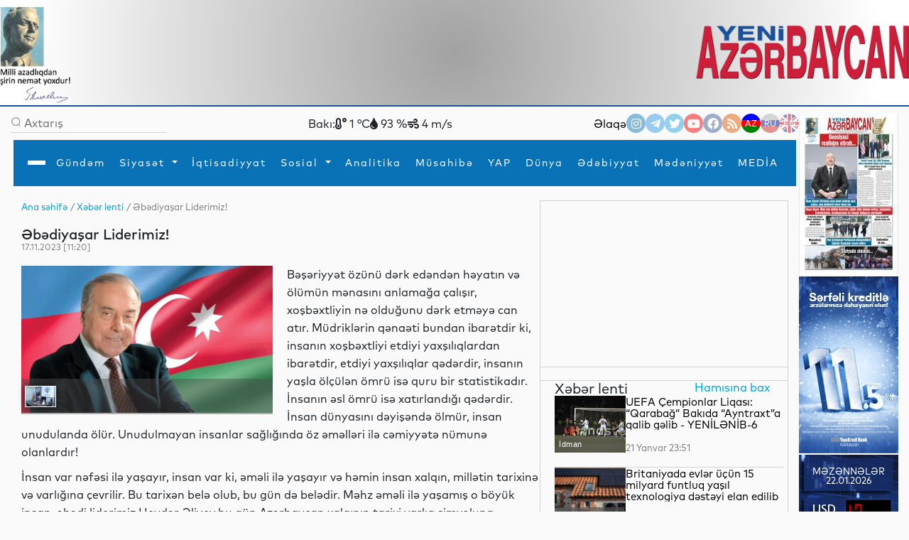

--- FILE ---
content_type: text/html
request_url: https://www.yeniazerbaycan.com/xeberlenti_e93203_az.html
body_size: 159108
content:

<!DOCTYPE html>

<html lang="en">
<head>
<title>
Əbədiyaşar Liderimiz!</title>
<meta http-equiv="Content-Type" content="text/html; charset=utf-8" />

<!--  SEO ucun -->	
<link rel="canonical" href="https://www.yeniazerbaycan.com/xeberlenti_e93203_az.html">

<!--  CSS --> 

<!-- <meta http-equiv="refresh" content="180">  -->

<meta http-equiv="X-UA-Compatible" content="IE=edge">
<meta name="viewport" content="width=device-width, initial-scale=1.0">
<meta name="google-site-verification" content="KPr5LehcxhSBoefJ-Q2wznDj1R9uyc8HmRDdzMSBsr0" />
<meta name="robots" content="index, follow" />
<meta property="og:type" content="article" />
<meta property="og:site_name" content="Yeni Azərbaycan" />
<meta property="og:url" content="https://www.yeniazerbaycan.com/xeberlenti_e93203_az.html" />

<!-- Favicon -->

<link rel="icon" type="image/x-icon" href="/favicon.ico">
<link rel="shortcut icon" type="image/x-icon" href="/favicon.ico">
<link rel="icon" type="image/png" href="/img/favicon.png">
<meta name="description" content="Əbədiyaşar Liderimiz!" />
<meta property="og:image" content="https://www.yeniazerbaycan.com/yukle/shekil/2023_11_17_533813_heydar.jpg" />
<meta property="og:description" content="Əbədiyaşar Liderimiz!" />
<meta property="og:title" content="Əbədiyaşar Liderimiz!" />
<link rel="image_src" href="https://www.yeniazerbaycan.com/yukle/shekil/2023_11_17_533813_heydar.jpg" />

<!-- Compiled and minified CSS --> 

<!-- <link rel="stylesheet" href="https://cdnjs.cloudflare.com/ajax/libs/materialize/1.0.0/css/materialize.min.css"> --> 

<!-- Compiled and minified JavaScript --> 

<!-- <script src="https://cdnjs.cloudflare.com/ajax/libs/materialize/1.0.0/js/materialize.min.js"></script> --> 

<!-- image slider ucun Vuqar CSS --> 

<script src="https://cdnjs.cloudflare.com/ajax/libs/jquery/3.2.1/jquery.min.js"></script> 
<script src="https://cdnjs.cloudflare.com/ajax/libs/lightbox2/2.9.0/js/lightbox.min.js"></script>
<link rel="stylesheet" href="https://cdnjs.cloudflare.com/ajax/libs/lightbox2/2.9.0/css/lightbox.min.css">

<!-- image slider ucun Vuqar CSS --> 

<!--2021 yeni elave--> 

<script>

        window.digitalks = window.digitalks || new function () { var t = this; t._e = [], t._c = {}, t.config = function (c) { var i; t._c = c, t._c.script_id ? ((i = document.createElement("script")).src = "//data.digitalks.az/v1/scripts/" + t._c.script_id + "/track.js?&cb=" + Math.random(), i.async = !0, document.head.appendChild(i)) : console.error("digitalks: script_id cannot be empty!") };["track", "identify"].forEach(function (c) { t[c] = function () { t._e.push([c].concat(Array.prototype.slice.call(arguments, 0))) } }) }



        digitalks.config({

            script_id: "1ffdce50-01c5-43ad-a516-2ad6eb485982",

            page_url: location.href,

            referrer: document.referrer

        })

    </script> 

<!--2021 yeni elave--> 

<script src="https://code.jquery.com/jquery-3.3.1.slim.min.js" integrity="sha384-q8i/X+965DzO0rT7abK41JStQIAqVgRVzpbzo5smXKp4YfRvH+8abtTE1Pi6jizo" crossorigin="anonymous"></script>
<link rel="stylesheet" href="https://stackpath.bootstrapcdn.com/bootstrap/4.3.1/css/bootstrap.min.css" integrity="sha384-ggOyR0iXCbMQv3Xipma34MD+dH/1fQ784/j6cY/iJTQUOhcWr7x9JvoRxT2MZw1T" crossorigin="anonymous">

<!--Youtube popup -->

<link rel="stylesheet" href="https://maxcdn.bootstrapcdn.com/bootstrap/4.0.0/css/bootstrap.min.css" integrity="sha384-Gn5384xqQ1aoWXA+058RXPxPg6fy4IWvTNh0E263XmFcJlSAwiGgFAW/dAiS6JXm" crossorigin="anonymous">
<script src="https://maxcdn.bootstrapcdn.com/bootstrap/4.0.0/js/bootstrap.min.js" integrity="sha384-JZR6Spejh4U02d8jOt6vLEHfe/JQGiRRSQQxSfFWpi1MquVdAyjUar5+76PVCmYl" crossorigin="anonymous"></script> 

<!--Youtube popup --> 

<script src="https://code.jquery.com/jquery-3.2.1.slim.min.js" integrity="sha384-KJ3o2DKtIkvYIK3UENzmM7KCkRr/rE9/Qpg6aAZGJwFDMVNA/GpGFF93hXpG5KkN" crossorigin="anonymous"></script> 
<script src="https://cdnjs.cloudflare.com/ajax/libs/popper.js/1.12.9/umd/popper.min.js" integrity="sha384-ApNbgh9B+Y1QKtv3Rn7W3mgPxhU9K/ScQsAP7hUibX39j7fakFPskvXusvfa0b4Q" crossorigin="anonymous"></script> 
<script src="https://stackpath.bootstrapcdn.com/bootstrap/4.3.1/js/bootstrap.min.js" integrity="sha384-JjSmVgyd0p3pXB1rRibZUAYoIIy6OrQ6VrjIEaFf/nJGzIxFDsf4x0xIM+B07jRM" crossorigin="anonymous"></script> 
<script src="https://cdnjs.cloudflare.com/ajax/libs/popper.js/1.14.7/umd/popper.min.js" integrity="sha384-UO2eT0CpHqdSJQ6hJty5KVphtPhzWj9WO1clHTMGa3JDZwrnQq4sF86dIHNDz0W1" crossorigin="anonymous"></script>
<link href="https://unpkg.com/material-components-web@latest/dist/material-components-web.min.css" rel="stylesheet">
<script src="https://unpkg.com/material-components-web@latest/dist/material-components-web.min.js"></script> 
<script src="front/assets/script/dropdown.js"></script>
<link rel="stylesheet" href="https://fonts.googleapis.com/icon?family=Material+Icons">
<link rel="stylesheet" href="/front/assets/css/main_az.css?1769043920">

<!--<script src='https://kit.fontawesome.com/a076d05399.js' crossorigin='anonymous'></script>-->

<link rel="stylesheet" href="https://use.fontawesome.com/releases/v5.13.0/css/all.css">
<link href="https://cdnjs.cloudflare.com/ajax/libs/font-awesome/4.3.0/css/font-awesome.css" rel="stylesheet" type='text/css'>

<!--#region slickslider --> 

<!--<link rel="stylesheet" href="path-to-the-file/splide.min.css">--> 

<!-- or the one installed in node_modules directory, --> 

<!--<link rel="stylesheet" href="node_modules/@splidejs/splide/dist/css/splide.min.css">--> 

<!-- or the reference on CDN -->

<link rel="stylesheet" href="https://cdn.jsdelivr.net/npm/@splidejs/splide@latest/dist/css/splide.min.css">

<!--#endregion slickslider -->

<meta http-equiv="Content-Type" content="text/html; charset=utf-8">

<!-- Qachan setir ucun Vuqar CSS --> 

<script type="text/javascript" src="front/assets/qachansetr/js/jquery.js"></script> 
<script type="text/javascript" src="front/assets/qachansetr/js/acmeticker.js"></script>
<link rel="stylesheet" href="front/assets/qachansetr/css/style.css">

<!-- Qachan setir ucun Vuqar CSS -->


<!-------  referendum	------->

<style>
body, .bg-g {
    background: #fafafa !important;
}
.menu.column.bg-w.paddings-20.pt-5.brd-bl.r-gp-10 {
    border: 1px solid #D3D3D3 !important;
}
.column.mt-50 {
    border-bottom: 1px solid #D3D3D3;
    padding-bottom: 60px;
}
.brd-b:last-child {
    border-width: 0px !important;
}
.column.mt-50:last-child {
    border-bottom: 0px !important;
}
.c-bl {
    margin-left: 5px;
}
span.breadcrumb-hover.fz14.c-g {
    color: #02A2D8 !important;
}
p.c-g.fz14 .c-bl {
    color: gray !important;
}
nav#nav {
    box-shadow: 0px 8px 8px -10px !important;
}
.aside-img-cont {
    width: 140px !important;
}
.aside-img-cont img {
    width: 100% !important;
}
.single-auth-cont p {
    z-index: 200;
}
.single-auth-cont img, .img-cont-author.p-relative.main-news-type1 img {
    filter: brightness(0.6);
}
.title-news-main-type1 {
    line-height: 1.5;
}
.listing-news p {
    line-height: 1.5;
}
section.column.w-600-p {
    margin-top: 10px;
}
.w-300-p {
    margin-top: 10px;
}
.fz16 {
    z-index: 10;
}
.menu.column.bg-w.paddings-20.pt-5.brd-bl.r-gp-10 {
    background: url("/front/ya_1.png");
    background-size: 55%;
    background-repeat: no-repeat;
    background-position: center;
}
#pagination ul {
    display: flex;
    gap: 5px;
}
#pagination li {
    background: transparent;
    padding: 1px 2px;
}
#pagination li a {
    font-size: 14px;
}
#pagination li a:hover {
    color: #0299CC;
}
#pagination li a:hover i {
    color: #0299CC;
}
#pagination li.active {
    background: #0299CC;
    color: white;
    width: 25px;
    height: 25px;
    border-radius: 50%;
    text-align: center;
    padding: 5px;
}
.carousel-indicators {
    margin-right: 8% !important;
}
a.c-w.column.r-gp-5.slider-title.fz36.c-w {
    overflow: hidden;
}
a.fwb.c-b.fz16.slider2-title {
    white-space: normal !important;
    overflow: visible !important;
    text-overflow: unset !important;
    line-height: 1.4 !important;
}
.t-2, .t-4 {
    display: none;
}
.c-1, .c-2, .c-3, .c-4 {
    display: none;
}
.z-1, .z-2, .z-3, .z-5 {
    display: none;
}
.main-news-type1 .text-side-img p {
    overflow: hidden;
    transition: 0.3s all;
    max-height: 50px;
    width: 250px;
}
.main-news-type1:hover img {
    filter: brightness(0.5);
    transition: 0.3s all;
}
.main-news-type1:hover .text-side-img p {
    white-space: unset;
    overflow: visible;
    max-height: 200px;
    text-overflow: unset;
    transition: 0.3s all;
}
.news-img-type1 {
    align-self: flex-start;
}
.news-type1 .fz16, a.fwb.fz16.title-news-type3 {
    font-size: 14px !important;
    line-height: 10px;
}
.w-300-p.row.row-v-c.mt-15.flex-nowrap.c-gp-10.news-type1 {
    min-height: 110px;
}
.news-type1 .r-gp-20 {
    row-gap: 10px !important;
}
p.fz14.fwl.c-g {
    font-size: 12px;
}
.calend.column table td a {
    color: red;
}
.dropdown1:hover .dropdown-content1 {
    display: block !important;
}
.dropdown2:hover .dropdown-content2 {
    display: block !important;
}
.dropdown3:hover .dropdown-content3 {
    display: block !important;
}
.dropdown4:hover .dropdown-content4 {
    display: block !important;
}
@font-face {
    font-family: 'digital-7';
    src: url('/front/assets/fonts/digital-7.ttf');
}
.mezenne_banner {
    background-image: url(/yukle/banner/mezenne-11.jpg);
    background-repeat: repeat-y;
    width: 140px;
    height: 249px;
}
.mezenne_banner p {
    font-size: 13px;
    color: white;
    text-align: center;
    margin-top: 17px;
    margin-bottom: 14px;
}
.mezenne_banner ul li {
    color: #c30000;
    font-size: 22px;
    font-weight: bold;
    font-family: 'digital-7', sans-serif;
    width: 120px;
    padding: 10px 5px 5px 70px;
}
.birja_banner {
    font-size: 18px;
    border: 1px solid #ff0303;
    background-color: #661010;
    color: cornsilk;
    width: 140px;
    height: 249px;
}
.birja_banner p {
    text-align: center;
    margin-top: 9px;
    margin-bottom: 10px;
}
.birja_banner ul li {
    width: 120px;
    margin: auto;
    padding: 7px 5px 7px 5px;
    border-bottom: 1px groove #ff0303;
}
.birja_banner ul li:last-child {
    border: 0;
}
</style>
</head>

<body>
<div class="page">
  <div class="topLine" style="height: 150px; background: radial-gradient(circle, rgba(162,162,162,1) 0%, rgba(255,255,255,1) 93%); ">
    <div>
      <div> <img src="front/assets/images/H.Eliyev-imza.png" alt="Heydər Əliyev" style="width:100px; float:left">
        <div class="top-center-v" style="width: 750px; margin-left:200px; position:absolute; text-align: center;">
          <iframe title="Autoplay" data-src="daxil/banner_top_slider_vuqar.php" scrolling="no" style="height:130px; width:600px; margin-top:-5px;" frameborder="0" src="daxil/banner_top_slider_vuqar.php"></iframe>
        </div>
        <a href="az.html"><img src="front/assets/images/yeni-azerbaycan-logo-2021-11.png" alt="yeni azerbaycan logo" style="float:right; width: 300px; margin-top:25px"></a> </div>
    </div>
  </div>
  <div class="row-h-c c-gp-30  mt-10 "> 
    
    <!--#region Aside For Ad --> 
    
    <!--#endregion Aside For Ad -->
    
    <main class="page-main column-h-c">
      <div class="nav-top row-h-b w-100">
        <div class="search-cont row-c-c c-gp-10 brd-b">
          <form method="post" action="Axtarish_az.html">
            <input type="image" src="front/assets/images/lupa.png" name="axtar" />
            <input class="w-200-p fz16" placeholder="Axtarış" type="text"

                                onBlur="if (this.value == '') {this.value = '';}"

                                onFocus="if(this.value == '') {this.value = '';}"

                                value="" name="axtarilan_soz">
          </form>
        </div>
        <div class="row-c-c c-gp-20"> 
          
          <!--Hava qaqqinda: bu saytdan Api goturub duzeldirik: https://openweathermap.org/-->
          
                    Bakı:
          <div><i class="fas fa-temperature-low"></i>
            1            °C</div>
          <div><i class="fas fa-tint"></i>
            93            %</div>
          <div><i class="fas fa-wind"></i>
            4            m/s</div>
                  </div>
        <div class="nav-contact row-c-c c-gp-20"> <a href="Elaqe_az.html" class="nav-elage">
          Əlaqə          </a>
          <div class="row contact-links c-gp-10"> <a class="navIconA" href="https://www.instagram.com/yeniaz.media/" target="_blank" style="background-color:#187eb7"> <i class="fab fa-instagram navIcon"> </i></a> <a class="navIconA" href="https://t.me/s/yeniaz_media" target="_blank" style="background-color:#389ce9"> <i class="fab fa-telegram-plane navIcon"></i></a> <a class="navIconA" href="https://twitter.com/yeniazerbaycan_" target="_blank" style="background-color:#2da6de"> <i class="fab fa-twitter navIcon"></i></a> <a class="navIconA" href="https://www.youtube.com/channel/UCYXaob35s-RQ_vAKyR1kijQ/" target="_blank" style="background-color:#ff0000"> <i class="fab fa-youtube navIcon"> </i></a> <a class="navIconA" href="https://www.facebook.com/yeniazerbaycan" target="_blank" style="background-color:#43609b"> <i class="fab fa-facebook-f navIcon"> </i></a> <a class="navIconA" href="http://yeniazerbaycan.com/rss.xml" target="_blank"

                                style="background-color:#E15A00"> <i class="fas fa-rss navIcon"> </i></a>
                        <a class="navIconA" href="https://www.yeniazerbaycan.com/xeberlenti_e93203_az.html" style="color:#FFFFFF; font-size:12px; background-image: linear-gradient(blue 35%, red 1%, red 68%, green 20%) ; opacity: 1">AZ</a> <a class="navIconA" href="https://www.yeniazerbaycan.com/xeberlenti_e93203_ru.html" style="color:#FFFFFF; font-size:12px; background-image: linear-gradient(#b2b2b2 32%, #001288 1%, #001288 68%, #ce2a1d 20%) ">RU</a> <a class="navIconA" href="#" style="color:#FFFFFF; font-size:12px; background-image:url(front/assets/images/english-flag-27.png) ">EN</a> </div>
        </div>
      </div>
      <style>
    .navbar,
    .navbar::before,
    .navbar::after {
        -webkit-box-sizing: border-box;
        box-sizing: border-box;
    }

    .navbar {
        font-family: sans-serif;
        line-height: 1.15;
        -webkit-text-size-adjust: 100%;
        -webkit-tap-highlight-color: rgba(0, 0, 0, 0);
    }

    .navbar ol,
    .navbar ul,
    .navbar dl {
        margin-top: 0;
        margin-bottom: 1rem;
    }

    .navbar ol ol,
    .navbar ul ul,
    .navbar ol ul,
    .navbar ul ol {
        margin-bottom: 0;
    }


    .navbar a {
        color: #007bff;
        text-decoration: none;
        background-color: transparent;
    }

    .navbar a:hover {
        color: #0056b3;
        text-decoration: underline;
    }

    .navbar a:not([href]):not([tabindex]) {
        color: inherit;
        text-decoration: none;
    }

    .navbar a:not([href]):not([tabindex]):hover,
    .navbar a:not([href]):not([tabindex]):focus {
        color: inherit;
        text-decoration: none;
    }

    .navbar a:not([href]):not([tabindex]):focus {
        outline: 0;
    }



    .dropup,
    .dropright,
    .dropdown,
    .dropleft {
        position: relative;
    }

    .dropdown-toggle {
        white-space: nowrap;
    }

    .dropdown-toggle::after {
        display: inline-block;
        margin-left: 0.255em;
        vertical-align: 0.255em;
        content: "";
        border-top: 0.3em solid;
        border-right: 0.3em solid transparent;
        border-bottom: 0;
        border-left: 0.3em solid transparent;
    }

    .dropdown-toggle:empty::after {
        margin-left: 0;
    }

    .dropdown-menu {
        position: absolute;
        top: 100%;
        left: 0;
        z-index: 1000;
        display: none;
        float: left;
        min-width: 10rem;
        padding: 0.5rem 0;
        margin: 0.125rem 0 0;
        font-size: 1rem;
        color: #212529;
        text-align: left;
        list-style: none;
        background-color: #fff;
        background-clip: padding-box;
        border: 1px solid rgba(0, 0, 0, 0.15);
        border-radius: 0.25rem;
    }

    .dropdown-menu-left {
        right: auto;
        left: 0;
    }

    .dropdown-menu-right {
        right: 0;
        left: auto;
    }


    .dropup .dropdown-menu {
        top: auto;
        bottom: 100%;
        margin-top: 0;
        margin-bottom: 0.125rem;
    }

    .dropup .dropdown-toggle::after {
        display: inline-block;
        margin-left: 0.255em;
        vertical-align: 0.255em;
        content: "";
        border-top: 0;
        border-right: 0.3em solid transparent;
        border-bottom: 0.3em solid;
        border-left: 0.3em solid transparent;
    }

    .dropup .dropdown-toggle:empty::after {
        margin-left: 0;
    }

    .dropright .dropdown-menu {
        top: 0;
        right: auto;
        left: 100%;
        margin-top: 0;
        margin-left: 0.125rem;
    }

    .dropright .dropdown-toggle::after {
        display: inline-block;
        margin-left: 0.255em;
        vertical-align: 0.255em;
        content: "";
        border-top: 0.3em solid transparent;
        border-right: 0;
        border-bottom: 0.3em solid transparent;
        border-left: 0.3em solid;
    }

    .dropright .dropdown-toggle:empty::after {
        margin-left: 0;
    }

    .dropright .dropdown-toggle::after {
        vertical-align: 0;
    }

    .dropleft .dropdown-menu {
        top: 0;
        right: 100%;
        left: auto;
        margin-top: 0;
        margin-right: 0.125rem;
    }

    .dropleft .dropdown-toggle::after {
        display: inline-block;
        margin-left: 0.255em;
        vertical-align: 0.255em;
        content: "";
    }

    .dropleft .dropdown-toggle::after {
        display: none;
    }

    .dropleft .dropdown-toggle::before {
        display: inline-block;
        margin-right: 0.255em;
        vertical-align: 0.255em;
        content: "";
        border-top: 0.3em solid transparent;
        border-right: 0.3em solid;
        border-bottom: 0.3em solid transparent;
    }

    .dropleft .dropdown-toggle:empty::after {
        margin-left: 0;
    }

    .dropleft .dropdown-toggle::before {
        vertical-align: 0;
    }

    .dropdown-menu[x-placement^="top"],
    .dropdown-menu[x-placement^="right"],
    .dropdown-menu[x-placement^="bottom"],
    .dropdown-menu[x-placement^="left"] {
        right: auto;
        bottom: auto;
    }

    .dropdown-divider {
        height: 0;
        margin: 0.5rem 0;
        overflow: hidden;
        border-top: 1px solid #e9ecef;
    }

    .dropdown-item {
        display: block;
        width: 100%;
        padding: 0.45rem 1.5rem;
        clear: both;
        font-weight: 400;
        color: #212529;
        text-align: inherit;
        white-space: nowrap;
        background-color: transparent;
        border: 0;
    }

    .dropdown-item:hover,
    .dropdown-item:focus {
        color: #16181b;
        text-decoration: none;
        background-color: #f8f9fa;
    }

    .dropdown-item.active,
    .dropdown-item:active {
        color: #fff;
        text-decoration: none;
        background-color: #007bff;
    }

    .dropdown-item.disabled,
    .dropdown-item:disabled {
        color: #6c757d;
        pointer-events: none;
        background-color: transparent;
    }

    .dropdown-menu.show {
        display: block;
    }

    .dropdown-header {
        display: block;
        padding: 0.5rem 1.5rem;
        margin-bottom: 0;
        font-size: 0.875rem;
        color: #6c757d;
        white-space: nowrap;
    }

    .dropdown-item-text {
        display: block;
        padding: 0.25rem 1.5rem;
        color: #212529;
    }

    .btn-group,
    .btn-group-vertical {
        position: relative;
        display: -webkit-inline-box;
        display: -ms-inline-flexbox;
        display: inline-flex;
        vertical-align: middle;
    }

    .btn-group>.btn,
    .btn-group-vertical>.btn {
        position: relative;
        -webkit-box-flex: 1;
        -ms-flex: 1 1 auto;
        flex: 1 1 auto;
    }

    .btn-group>.btn:hover,
    .btn-group-vertical>.btn:hover {
        z-index: 1;
    }

    .btn-group>.btn:focus,
    .btn-group>.btn:active,
    .btn-group>.btn.active,
    .btn-group-vertical>.btn:focus,
    .btn-group-vertical>.btn:active,
    .btn-group-vertical>.btn.active {
        z-index: 1;
    }

    .btn-toolbar {
        display: -webkit-box;
        display: -ms-flexbox;
        display: flex;
        -ms-flex-wrap: wrap;
        flex-wrap: wrap;
        -webkit-box-pack: start;
        -ms-flex-pack: start;
        justify-content: flex-start;
    }

    .btn-toolbar .input-group {
        width: auto;
    }

    .btn-group>.btn:not(:first-child),
    .btn-group>.btn-group:not(:first-child) {
        margin-left: -1px;
    }

    .btn-group>.btn:not(:last-child):not(.dropdown-toggle),
    .btn-group>.btn-group:not(:last-child)>.btn {
        border-top-right-radius: 0;
        border-bottom-right-radius: 0;
    }

    .btn-group>.btn:not(:first-child),
    .btn-group>.btn-group:not(:first-child)>.btn {
        border-top-left-radius: 0;
        border-bottom-left-radius: 0;
    }

    .dropdown-toggle-split {
        padding-right: 0.5625rem;
        padding-left: 0.5625rem;
    }

    .dropdown-toggle-split::after,
    .dropup .dropdown-toggle-split::after,
    .dropright .dropdown-toggle-split::after {
        margin-left: 0;
    }

    .dropleft .dropdown-toggle-split::before {
        margin-right: 0;
    }

    .btn-sm+.dropdown-toggle-split,
    .btn-group-sm>.btn+.dropdown-toggle-split {
        padding-right: 0.375rem;
        padding-left: 0.375rem;
    }

    .btn-lg+.dropdown-toggle-split,
    .btn-group-lg>.btn+.dropdown-toggle-split {
        padding-right: 0.75rem;
        padding-left: 0.75rem;
    }

    .btn-group-vertical {
        -webkit-box-orient: vertical;
        -webkit-box-direction: normal;
        -ms-flex-direction: column;
        flex-direction: column;
        -webkit-box-align: start;
        -ms-flex-align: start;
        align-items: flex-start;
        -webkit-box-pack: center;
        -ms-flex-pack: center;
        justify-content: center;
    }

    .btn-group-vertical>.btn,
    .btn-group-vertical>.btn-group {
        width: 100%;
    }

    .btn-group-vertical>.btn:not(:first-child),
    .btn-group-vertical>.btn-group:not(:first-child) {
        margin-top: -1px;
    }

    .btn-group-vertical>.btn:not(:last-child):not(.dropdown-toggle),
    .btn-group-vertical>.btn-group:not(:last-child)>.btn {
        border-bottom-right-radius: 0;
        border-bottom-left-radius: 0;
    }

    .btn-group-vertical>.btn:not(:first-child),
    .btn-group-vertical>.btn-group:not(:first-child)>.btn {
        border-top-left-radius: 0;
        border-top-right-radius: 0;
    }

    .btn-group-toggle>.btn,
    .btn-group-toggle>.btn-group>.btn {
        margin-bottom: 0;
    }

    .btn-group-toggle>.btn input[type="radio"],
    .btn-group-toggle>.btn input[type="checkbox"],
    .btn-group-toggle>.btn-group>.btn input[type="radio"],
    .btn-group-toggle>.btn-group>.btn input[type="checkbox"] {
        position: absolute;
        clip: rect(0, 0, 0, 0);
        pointer-events: none;
    }





    .nav {
        display: -webkit-box;
        display: -ms-flexbox;
        display: flex;
        -ms-flex-wrap: wrap;
        flex-wrap: wrap;
        padding-left: 0;
        margin-bottom: 0;
        list-style: none;
    }

    .nav-link {
        display: block;
        padding: 0.5rem 1rem;
    }

    .nav-link:hover,
    .nav-link:focus {
        text-decoration: none;
    }

    .nav-link.disabled {
        color: #6c757d;
        pointer-events: none;
        cursor: default;
    }

    .nav-tabs {
        border-bottom: 1px solid #dee2e6;
    }

    .nav-tabs .nav-item {
        margin-bottom: -1px;
    }

    .nav-tabs .nav-link {
        border: 1px solid transparent;
        border-top-left-radius: 0.25rem;
        border-top-right-radius: 0.25rem;
    }

    .nav-tabs .nav-link:hover,
    .nav-tabs .nav-link:focus {
        border-color: #e9ecef #e9ecef #dee2e6;
    }

    .nav-tabs .nav-link.disabled {
        color: #6c757d;
        background-color: transparent;
        border-color: transparent;
    }

    .nav-tabs .nav-link.active,
    .nav-tabs .nav-item.show .nav-link {
        color: #495057;
        background-color: #fff;
        border-color: #dee2e6 #dee2e6 #fff;
    }

    .nav-tabs .dropdown-menu {
        margin-top: -1px;
        border-top-left-radius: 0;
        border-top-right-radius: 0;
    }

    .nav-pills .nav-link {
        border-radius: 0.25rem;
    }

    .nav-pills .nav-link.active,
    .nav-pills .show>.nav-link {
        color: #fff;
        background-color: #007bff;
    }

    .nav-fill .nav-item {
        -webkit-box-flex: 1;
        -ms-flex: 1 1 auto;
        flex: 1 1 auto;
        text-align: center;
    }

    .nav-justified .nav-item {
        -ms-flex-preferred-size: 0;
        flex-basis: 0;
        -webkit-box-flex: 1;
        -ms-flex-positive: 1;
        flex-grow: 1;
        text-align: center;
    }

    .tab-content>.tab-pane {
        display: none;
    }

    .tab-content>.active {
        display: block;
    }

    .navbar {
        position: relative;
        display: -webkit-box;
        display: -ms-flexbox;
        display: flex;
        -ms-flex-wrap: wrap;
        flex-wrap: wrap;
        -webkit-box-align: center;
        -ms-flex-align: center;
        align-items: center;
        -webkit-box-pack: justify;
        -ms-flex-pack: justify;
        justify-content: space-between;
        padding: 0.5rem 1rem;
    }

    .navbar>.container,
    .navbar>.container-fluid {
        display: -webkit-box;
        display: -ms-flexbox;
        display: flex;
        -ms-flex-wrap: wrap;
        flex-wrap: wrap;
        -webkit-box-align: center;
        -ms-flex-align: center;
        align-items: center;
        -webkit-box-pack: justify;
        -ms-flex-pack: justify;
        justify-content: space-between;
    }

    .navbar-brand {
        display: inline-block;
        padding-top: 0.3125rem;
        padding-bottom: 0.3125rem;
        margin-right: 1rem;
        font-size: 1.25rem;
        line-height: inherit;
        white-space: nowrap;
    }

    .navbar-brand:hover,
    .navbar-brand:focus {
        text-decoration: none;
    }

    .navbar-nav {
        display: -webkit-box;
        display: -ms-flexbox;
        display: flex;
        -webkit-box-orient: vertical;
        -webkit-box-direction: normal;
        -ms-flex-direction: column;
        flex-direction: column;
        padding-left: 0;
        margin-bottom: 0;
        list-style: none;
    }

    .navbar-nav .nav-link {
        padding-right: 0;
        padding-left: 0;
    }

    .navbar-nav .dropdown-menu {
        position: static;
        float: none;
    }

    .navbar-text {
        display: inline-block;
        padding-top: 0.5rem;
        padding-bottom: 0.5rem;
    }

    .navbar-collapse {
        -ms-flex-preferred-size: 100%;
        flex-basis: 100%;
        -webkit-box-flex: 1;
        -ms-flex-positive: 1;
        flex-grow: 1;
        -webkit-box-align: center;
        -ms-flex-align: center;
        align-items: center;
    }

    .navbar-toggler {
        padding: 0.25rem 0.75rem;
        font-size: 1.25rem;
        line-height: 1;
        background-color: transparent;
        border: 1px solid transparent;
        border-radius: 0.25rem;
    }

    .navbar-toggler:hover,
    .navbar-toggler:focus {
        text-decoration: none;
    }

    .navbar-toggler-icon {
        display: inline-block;
        width: 1.5em;
        height: 1.5em;
        vertical-align: middle;
        content: "";
        background: no-repeat center center;
        background-size: 100% 100%;
    }

    @media (max-width: 575.98px) {

        .navbar-expand-sm>.container,
        .navbar-expand-sm>.container-fluid {
            padding-right: 0;
            padding-left: 0;
        }
    }

    @media (min-width: 100px) {
        .navbar-expand-sm {
            -webkit-box-orient: horizontal;
            -webkit-box-direction: normal;
            -ms-flex-flow: row nowrap;
            flex-flow: row nowrap;
            -webkit-box-pack: start;
            -ms-flex-pack: start;
            justify-content: flex-start;
        }

        .navbar-expand-sm .navbar-nav {
            -webkit-box-orient: horizontal;
            -webkit-box-direction: normal;
            -ms-flex-direction: row;
            flex-direction: row;
        }

        .navbar-expand-sm .navbar-nav .dropdown-menu {
            position: absolute;
        }

        .navbar-expand-sm .navbar-nav .nav-link {
            padding-right: 0.5rem;
            padding-left: 0.5rem;
        }

        .navbar-expand-sm>.container,
        .navbar-expand-sm>.container-fluid {
            -ms-flex-wrap: nowrap;
            flex-wrap: nowrap;
        }

        .navbar-expand-sm .navbar-collapse {
            display: -webkit-box !important;
            display: -ms-flexbox !important;
            display: flex !important;
            -ms-flex-preferred-size: auto;
            flex-basis: auto;
        }

        .navbar-expand-sm .navbar-toggler {
            display: none;
        }
    }

    @media (max-width: 767.98px) {

        .navbar-expand-md>.container,
        .navbar-expand-md>.container-fluid {
            padding-right: 0;
            padding-left: 0;
        }
    }

    @media (min-width: 100px) {
        .navbar-expand-md {
            -webkit-box-orient: horizontal;
            -webkit-box-direction: normal;
            -ms-flex-flow: row nowrap;
            flex-flow: row nowrap;
            -webkit-box-pack: start;
            -ms-flex-pack: start;
            justify-content: flex-start;
        }

        .navbar-expand-md .navbar-nav {
            -webkit-box-orient: horizontal;
            -webkit-box-direction: normal;
            -ms-flex-direction: row;
            flex-direction: row;
        }

        .navbar-expand-md .navbar-nav .dropdown-menu {
            position: absolute;
        }

        .navbar-expand-md .navbar-nav .nav-link {
            padding-right: 0.5rem;
            padding-left: 0.5rem;
        }

        .navbar-expand-md>.container,
        .navbar-expand-md>.container-fluid {
            -ms-flex-wrap: nowrap;
            flex-wrap: nowrap;
        }

        .navbar-expand-md .navbar-collapse {
            display: -webkit-box !important;
            display: -ms-flexbox !important;
            display: flex !important;
            -ms-flex-preferred-size: auto;
            flex-basis: auto;
        }

        .navbar-expand-md .navbar-toggler {
            display: none;
        }
    }

    @media (max-width: 991.98px) {

        .navbar-expand-lg>.container,
        .navbar-expand-lg>.container-fluid {
            padding-right: 0;
            padding-left: 0;
        }
    }

    @media (min-width: 100px) {
        .navbar-expand-lg {
            -webkit-box-orient: horizontal;
            -webkit-box-direction: normal;
            -ms-flex-flow: row nowrap;
            flex-flow: row nowrap;
            -webkit-box-pack: start;
            -ms-flex-pack: start;
            justify-content: flex-start;
        }

        .navbar-expand-lg .navbar-nav {
            -webkit-box-orient: horizontal;
            -webkit-box-direction: normal;
            -ms-flex-direction: row;
            flex-direction: row;
			
			height: 63px;
        }

        .navbar-expand-lg .navbar-nav .dropdown-menu {
            position: absolute;
        }

        .navbar-expand-lg .navbar-nav .nav-link {
            padding-right: 0.5rem;
            padding-left: 0.5rem;
        }

        .navbar-expand-lg>.container,
        .navbar-expand-lg>.container-fluid {
            -ms-flex-wrap: nowrap;
            flex-wrap: nowrap;
			
			padding-bottom: 2px;
        }

        .navbar-expand-lg .navbar-collapse {
            display: -webkit-box !important;
            display: -ms-flexbox !important;
            display: flex !important;
            -ms-flex-preferred-size: auto;
            flex-basis: auto;
        }

        .navbar-expand-lg .navbar-toggler {
            display: none;
        }
    }

    @media (max-width: 1199.98px) {

        .navbar-expand-xl>.container,
        .navbar-expand-xl>.container-fluid {
            padding-right: 0;
            padding-left: 0;
        }
    }

    @media (min-width: 100px) {
        .navbar-expand-xl {
            -webkit-box-orient: horizontal;
            -webkit-box-direction: normal;
            -ms-flex-flow: row nowrap;
            flex-flow: row nowrap;
            -webkit-box-pack: start;
            -ms-flex-pack: start;
            justify-content: flex-start;
        }

        .navbar-expand-xl .navbar-nav {
            -webkit-box-orient: horizontal;
            -webkit-box-direction: normal;
            -ms-flex-direction: row;
            flex-direction: row;
        }

        .navbar-expand-xl .navbar-nav .dropdown-menu {
            position: absolute;
        }

        .navbar-expand-xl .navbar-nav .nav-link {
            padding-right: 0.5rem;
            padding-left: 0.5rem;
        }

        .navbar-expand-xl>.container,
        .navbar-expand-xl>.container-fluid {
            -ms-flex-wrap: nowrap;
            flex-wrap: nowrap;
        }

        .navbar-expand-xl .navbar-collapse {
            display: -webkit-box !important;
            display: -ms-flexbox !important;
            display: flex !important;
            -ms-flex-preferred-size: auto;
            flex-basis: auto;
        }

        .navbar-expand-xl .navbar-toggler {
            display: none;
        }
    }

    .navbar-expand {
        -webkit-box-orient: horizontal;
        -webkit-box-direction: normal;
        -ms-flex-flow: row nowrap;
        flex-flow: row nowrap;
        -webkit-box-pack: start;
        -ms-flex-pack: start;
        justify-content: flex-start;
    }

    .navbar-expand>.container,
    .navbar-expand>.container-fluid {
        padding-right: 0;
        padding-left: 0;
    }

    .navbar-expand .navbar-nav {
        -webkit-box-orient: horizontal;
        -webkit-box-direction: normal;
        -ms-flex-direction: row;
        flex-direction: row;
    }

    .navbar-expand .navbar-nav .dropdown-menu {
        position: absolute;
    }

    .navbar-expand .navbar-nav .nav-link {
        padding-right: 0.5rem;
        padding-left: 0.5rem;
    }

    .navbar-expand>.container,
    .navbar-expand>.container-fluid {
        -ms-flex-wrap: nowrap;
        flex-wrap: nowrap;
    }

    .navbar-expand .navbar-collapse {
        display: -webkit-box !important;
        display: -ms-flexbox !important;
        display: flex !important;
        -ms-flex-preferred-size: auto;
        flex-basis: auto;
    }

    .navbar-expand .navbar-toggler {
        display: none;
    }

    .navbar-light .navbar-brand {
        color: rgba(0, 0, 0, 0.9);
    }

    .navbar-light .navbar-brand:hover,
    .navbar-light .navbar-brand:focus {
        color: rgba(0, 0, 0, 0.9);
    }

    .navbar-light .navbar-nav .nav-link {
        color: rgba(0, 0, 0, 0.5);
    }

    .navbar-light .navbar-nav .nav-link:hover,
    .navbar-light .navbar-nav .nav-link:focus {
        color: rgba(0, 0, 0, 0.7);
    }

    .navbar-light .navbar-nav .nav-link.disabled {
        color: rgba(0, 0, 0, 0.3);
    }

    .navbar-light .navbar-nav .show>.nav-link,
    .navbar-light .navbar-nav .active>.nav-link,
    .navbar-light .navbar-nav .nav-link.show,
    .navbar-light .navbar-nav .nav-link.active {
        color: rgba(0, 0, 0, 0.9);
    }

    .navbar-light .navbar-toggler {
        color: rgba(0, 0, 0, 0.5);
        border-color: rgba(0, 0, 0, 0.1);
    }

    .navbar-light .navbar-toggler-icon {
        background-image: url("data:image/svg+xml,%3csvg viewBox='0 0 30 30' xmlns='http://www.w3.org/2000/svg'%3e%3cpath stroke='rgba(0, 0, 0, 0.5)' stroke-width='2' stroke-linecap='round' stroke-miterlimit='10' d='M4 7h22M4 15h22M4 23h22'/%3e%3c/svg%3e");
    }

    .navbar-light .navbar-text {
        color: rgba(0, 0, 0, 0.5);
    }

    .navbar-light .navbar-text a {
        color: rgba(0, 0, 0, 0.9);
    }

    .navbar-light .navbar-text a:hover,
    .navbar-light .navbar-text a:focus {
        color: rgba(0, 0, 0, 0.9);
    }

    .navbar-dark .navbar-brand {
        color: #fff;
    }

    .navbar-dark .navbar-brand:hover,
    .navbar-dark .navbar-brand:focus {
        color: #fff;
    }

    .navbar-dark .navbar-nav .nav-link {
        color: rgba(255, 255, 255, 0.5);
    }

    .navbar-dark .navbar-nav .nav-link:hover,
    .navbar-dark .navbar-nav .nav-link:focus {
        color: rgba(255, 255, 255, 0.75);
    }

    .navbar-dark .navbar-nav .nav-link.disabled {
        color: rgba(255, 255, 255, 0.25);
    }

    .navbar-dark .navbar-nav .show>.nav-link,
    .navbar-dark .navbar-nav .active>.nav-link,
    .navbar-dark .navbar-nav .nav-link.show,
    .navbar-dark .navbar-nav .nav-link.active {
        color: #fff;
    }

    .navbar-dark .navbar-toggler {
        color: rgba(255, 255, 255, 0.5);
        border-color: rgba(255, 255, 255, 0.1);
    }

    .navbar-dark .navbar-toggler-icon {
        background-image: url("data:image/svg+xml,%3csvg viewBox='0 0 30 30' xmlns='http://www.w3.org/2000/svg'%3e%3cpath stroke='rgba(255, 255, 255, 0.5)' stroke-width='2' stroke-linecap='round' stroke-miterlimit='10' d='M4 7h22M4 15h22M4 23h22'/%3e%3c/svg%3e");
    }

    .navbar-dark .navbar-text {
        color: rgba(255, 255, 255, 0.5);
    }

    .navbar-dark .navbar-text a {
        color: #fff;
    }

    .navbar-dark .navbar-text a:hover,
    .navbar-dark .navbar-text a:focus {
        color: #fff;
    }

    .navbar body {
        font-family: "Poppins", Arial, sans-serif;
        font-size: 16px;
        line-height: 1.8;
        font-weight: normal;
        background: #fafafa;
        color: gray;
    }

    .navbar a {
        -webkit-transition: .3s all ease;
        -o-transition: .3s all ease;
        transition: .3s all ease;
        color: #ff0000;
    }

    .navbar a:hover,
    .navbar a:focus {
        text-decoration: none !important;
        outline: none !important;
        -webkit-box-shadow: none;
        box-shadow: none;
    }



    .ftco-navbar-light {
		
		margin-top:10px;
		/*background: #0b4784 !important;*/		
        background: #0971b6 !important;
        z-index: 3;
        padding: 0;
    }

    

    

    .ftco-navbar-light .navbar-nav>.nav-item>.nav-link {
        font-size: 14px;
        padding-top: 1.5rem;
        padding-bottom: 1.5rem;
        padding-left: 10px;
        padding-right: 10px;
        font-weight: 500;
        color: #fff;        
        letter-spacing: 2px;
        position: relative;
        opacity: 1 !important;
    }

    .ftco-navbar-light .navbar-nav>.nav-item>.nav-link:before {
        position: absolute;
        bottom: 0;
        left: 0;
        content: '';
        display: block;
        width: 0;
        height: 2px;
		/* background: #ff0000; */
        background: #ffffff;
        -webkit-transition: 0.3s;
        -o-transition: 0.3s;
        transition: 0.3s;
    }

    @media (prefers-reduced-motion: reduce) {
        .ftco-navbar-light .navbar-nav>.nav-item>.nav-link:before {
            -webkit-transition: none;
            -o-transition: none;
            transition: none;
        }
    }

    .ftco-navbar-light .navbar-nav>.nav-item>.nav-link:hover {
		/* color: #ff0000; */
		text-shadow: 2px 2px 4px #000000;
        
    }

    .ftco-navbar-light .navbar-nav>.nav-item>.nav-link:hover:before {
        width: 100%;
    }

    

    .ftco-navbar-light .navbar-nav>.nav-item .dropdown-menu {
        border: none;
        background: #fff;
        -webkit-box-shadow: 0px 10px 34px -20px rgba(0, 0, 0, 0.41);
        -moz-box-shadow: 0px 10px 34px -20px rgba(0, 0, 0, 0.41);
        box-shadow: 0px 10px 34px -20px rgba(0, 0, 0, 0.41);
        border-radius: 4px;
    }

    .ftco-navbar-light .navbar-nav>.nav-item .dropdown-menu .dropdown-item {
        font-size: 12px;
        color: #000;
    }

    .ftco-navbar-light .navbar-nav>.nav-item .dropdown-menu .dropdown-item:hover,
    .ftco-navbar-light .navbar-nav>.nav-item .dropdown-menu .dropdown-item:focus {
        background: #ff0000;
        color: #fff;
    }

   

    .ftco-navbar-light .navbar-nav>.nav-item.cta>a {
        color: #fff;
        background: #ff0000;
        border-radius: 0px;
    }

    

   

    .ftco-navbar-light .navbar-nav>.nav-item.active>a {
        color: #ff0000;
		text-shadow: 2px 2px 4px #000000;
    }

    

    .ftco-navbar-light .navbar-toggler {
        border: none;
        color: rgba(255, 255, 255, 0.5) !important;
        cursor: pointer;
        padding-right: 0;
        text-transform: uppercase;
        font-size: 16px;
        letter-spacing: .1em;
    }

    .ftco-navbar-light .navbar-toggler:focus {
        outline: none !important;
    }

    .navbar-brand {
        color: #000;
        text-transform: uppercase;
        font-weight: 700;
        font-size: 20px;
        line-height: 1.2;
        margin-bottom: 30px;
    }

    .navbar-brand span {
        display: block;
        font-size: 12px;
        font-weight: 500;
        color: rgba(0, 0, 0, 0.3);
    }

    .navbar-brand:hover,
    .navbar-brand:focus {
        color: #000;
    }
	.side-nav-toggler span {  
  		background: white;  
	}
</style>

<nav class="navbar navbar-expand-lg navbar-dark ftco_navbar bg-dark ftco-navbar-light" id="ftco-navbar">
    <div class="container-fluid">
        <button onclick="openMenu()" class="side-nav-toggler row fz30 fwb" style="justify-content: flex-end;">
            <span></span>
            <span></span>
            <span></span>
        </button>
        <div class="collapse navbar-collapse" id="ftco-nav">
            <ul class="navbar-nav m-auto">
                <li class="nav-item"><a href="Gundem_az.html" class="nav-link">
                        Gündəm                    </a></li>
                <li class="nav-item dropdown">
                    <a class="nav-link dropdown-toggle" href="Siyaset_az.html" id="dropdown04"
                        aria-haspopup="true" aria-expanded="false">
                        Siyasət                    </a>
                    <div class="dropdown-menu" aria-labelledby="dropdown04">
                        <a class="dropdown-item" href="Siyaset_az.html">
                            Siyasət                        </a>
                        <a class="dropdown-item" href="Xaricisiyaset_az.html">
                            Xarici siyasət                        </a>
                        <a class="dropdown-item" href="Daxilisiayset_az.html">
                            Daxili siyasət                        </a>
                    </div>
                </li>
                <li class="nav-item"><a class="nav-link" href="Iqtisadiyyat_az.html">
                        İqtisadiyyat                    </a></li>
                <li class="nav-item dropdown">
                    <a class="nav-link dropdown-toggle" href="Sosial_az.html" id="dropdown04"
                        aria-haspopup="true" aria-expanded="false">
                        Sosial                    </a>
                    <div class="dropdown-menu" aria-labelledby="dropdown04">
                        <a class="dropdown-item" href="Turizm_az.html">
                            Turizm                        </a>
                        <a class="dropdown-item" href="Elm_az.html">
                            Elm                        </a>
                        <a class="dropdown-item" href="Din_az.html">
                            Din                        </a>
                        <a class="dropdown-item" href="Hadise_az.html">
                            Hadisə                        </a>
                        <a class="dropdown-item" href="Diaspor_az.html">
                            Diaspor                        </a>
                    </div>
                </li>
                <li class="nav-item"><a class="nav-link" href="Analitik_az.html">
                        Analitika                    </a></li>
                <li class="nav-item"><a class="nav-link" href="Musahibe_az.html">
                        Müsahibə                    </a></li>
                                <li class="nav-item"><a class="nav-link" href="YAPxeber_az.html">
                        YAP                    </a>
                    <div class="line"></div>
                </li>

                                <li class="nav-item"><a class="nav-link" href="Dunya_az.html">
                        Dünya                    </a>
                    <div class="line"></div>
                </li>

                <li class="nav-item"><a class="nav-link" href="Edebiyyat_az.html">
                        Ədəbiyyat                    </a>
                    <div class="line"></div>
                </li>
                <li class="nav-item"><a class="nav-link" href="Medeniyyet_az.html">
                        Mədəniyyət                    </a>
                    <div class="line"></div>
                </li>
                <li class="nav-item"><a class="nav-link" href="MEDIA_az.html">
                        MEDİA                    </a>
                    <div class="line"></div>
                </li>

                            </ul>
        </div>
    </div>
</nav>

<div class="menu-cont" id="menu-cont">
    <div class=" menu column bg-w paddings-20 pt-5 brd-bl  r-gp-10">

        <button onClick="openMenu()" class="row fz30 fwb" style="justify-content: flex-end;">×</button>



        <div class="row c-gp-40">

            <div class="column r-gp-20">
                <a href="az.html" class="fwb fz16 nav-elage">
                    Ana səhifə                </a>
                <a href="Gundem_az.html" class="fwb fz16 nav-elage">
                    Gündəm                </a>
                <a href="Iqtisadiyyat_az.html" class="fwb fz16 nav-elage">
                    İqtisadiyyat                </a>
                                <a href="YAPxeber_az.html" class="fwb fz16 nav-elage">
                    YAP                </a>
                                <a href="Analitik_az.html" class="fwb fz16 nav-elage">
                    Analitika                </a>
                <a href="Medeniyyet_az.html" class="fwb fz16 nav-elage">
                    Mədəniyyət                </a>
                <a href="Musahibe_az.html" class="fwb fz16 nav-elage">
                    Müsahibə                </a>
            </div>

            <div class="column r-gp-20">
                <a href="Edebiyyat_az.html" class="fwb fz16 nav-elage">
                    Ədəbiyyat                </a>
                <a href="MEDIA_az.html" class="fwb fz16 nav-elage">
                    MEDİA                </a>
            </div>

            <div class="column r-gp-20">
                <p class="fwb fz16">
                    Siyasət                </p>
                <a href="Xaricisiyaset_az" class="fwl fz16 nav-elage">
                    Xarici siyasət                </a>
                <a href="Daxilisiayset_az" class="fwl fz16 nav-elage">
                    Daxili siyasət                </a>
            </div>
            <div class="column r-gp-20">
                <p class="fwb fz16">
                    Sosial                </p>
                <a href="Turizm_az.html" class="fwl fz16 nav-elage">
                    Turizm                </a>
                <a href="Elm_az.html" class="fwl fz16 nav-elage">
                    Elm                </a>
                <a href="Din_az.html" class="fwl fz16 nav-elage">
                    Din                </a>
                <a href="Hadise_az.html" class="fwl fz16 nav-elage">
                    Hadisə                </a>
                <a href="Diaspor_az.html" class="fwl fz16 nav-elage">
                    Diaspor                </a>
            </div>

            <div class="column r-gp-20">
                <p class="fwb fz16">
                    Dünya                </p>
            </div>

            <div class="column r-gp-20">
                <p class="fwb fz16">
                    İdman                </p>
                <a href="Idman_az.html" class="fwl fz16 nav-elage">İdman</a>
            </div>

            <div class="column r-gp-20">
                <p class="fwb fz16">
                    Maraqlı                </p>
                <a href="YeniTexnalogiyalar_az.html" class="fwl fz16 nav-elage">
                    Yeni texnologiyalar                </a>                
            </div>
        </div>
    </div>
</div>

<script>
	$(document).ready(function () {
		$.each($('.navbar-nav').find('li'), function() {
			$(this).toggleClass('active',
				'/' + $(this).find('a').attr('href') == window.location.pathname);
		});
	});
</script>

<script>
    (function ($) {

        "use strict";

        $('nav .dropdown').hover(function () {
            var $this = $(this);
            $this.addClass('show');
            $this.find('> a').attr('aria-expanded', true);
            $this.find('.dropdown-menu').addClass('show');
        }, function () {
            var $this = $(this);
            $this.removeClass('show');
            $this.find('> a').attr('aria-expanded', false);
            $this.find('.dropdown-menu').removeClass('show');
        });

    })(jQuery);

</script>            <div class="row-h-b c-gp-30 a-start">
        <section class="column w-600-p ">
          <style>
.xeber-foto-albom { padding-top:10px; height:50px; margin-top:-55px; position:relative; padding-bottom: 10px; padding-left:5px; background-color: #4e4e4e75;}
.xeber-foto-albom img { border: 1px solid #FFFFFF; box-shadow: 0 0 10px  rgba(0,0,0,0.6); margin-right:1px}
.pb-10 a { color:#004CFF; text-decoration:underline}
tbody {border: 1px}
</style>

<!-- Pagenin printe vermek ucun script Vuqar -->
<script type="text/javascript">

function printSelection(node){

  var content=node.innerHTML;
  var x = screen.width/2 - 700/2;
  var y = screen.height/2 - 450/2;
  var pwin=window.open('','print_content','height=485,width=700,left='+x+',top='+y);

  pwin.document.open();
  pwin.document.write('<html><body onload="window.print()">'+content+'</body></html>');
  pwin.document.close();
 
  setTimeout(function(){pwin.close();},1000);
}
</script>
<!-- Pagenin printe vermek ucun script Vuqar -->

<div class="row r-gp-5">
	<p class="c-g fz14">
    					<a href="az.html">
						<span class="breadcrumb-hover fz14 c-g">Ana səhifə</span>                    
					</a>
					/
                    
					<a href="xeberlenti_az.html">
					<span class="breadcrumb-hover fz14 c-g">Xəbər lenti</span>
					</a>
					/
					Əbədiyaşar Liderimiz!				    </p>
</div>            


        <!-- thumbnail image wrapped in a link -->




	<div id="print">
        <div class="column r-gp-15 mt-20 ">
            <h3 class="fz20 fwb">		Əbədiyaşar Liderimiz!</h3>
            <div class="row row-h-b">
                <p class="fz14 fwl c-g">17.11.2023 [11:20]</p>
                <p class="fz14 fwl c-g"></p>
            </div>
        </div>

        <div class="brd-b pb-10 mt-20 ln-25" style="line-height: 25px;">
                            <div style="float: left; margin-right: 20px;">
                        <a href="yukle/shekil/2023_11_17_533813_heydar.jpg" data-lightbox="gallery">
                            <img style="position:relative" width="354px" src="yukle/shekil/2023_11_17_533813_heydar.jpg" width="321" height="auto">
                        </a>
                        
																<div class="xeber-foto-albom">
                                                                            <a href="../yukle/shekil/28988_Samir.jpg" data-lightbox="gallery">
                                                <img src="../yukle/shekil/28988_Samir.jpg" height="30" width="44"></a>
                
                
                                        									</div>
                                                                

                </div>
                            <p>Bəşəriyyət &ouml;z&uuml;n&uuml; dərk edəndən həyatın və &ouml;l&uuml;m&uuml;n mənasını anlamağa &ccedil;alışır, xoşbəxtliyin nə olduğunu dərk etməyə can atır. M&uuml;driklərin qənaəti bundan ibarətdir ki, insanın xoşbəxtliyi etdiyi yaxşılıqlardan ibarətdir, etdiyi yaxşılıqlar qədərdir, insanın yaşla &ouml;l&ccedil;&uuml;lən &ouml;mr&uuml; isə quru bir statistikadır. İnsanın əsl &ouml;mr&uuml; isə xatırlandığı qədərdir. İnsan d&uuml;nyasını dəyişəndə &ouml;lm&uuml;r, insan unudulanda &ouml;l&uuml;r. Unudulmayan insanlar sağlığında &ouml;z əməlləri ilə cəmiyyətə n&uuml;munə olanlardır!</p>

<p>İnsan var nəfəsi ilə yaşayır, insan var ki, əməli ilə yaşayır və həmin insan xalqın, millətin tarixinə və varlığına &ccedil;evrilir. Bu tarixən belə olub, bu g&uuml;n də belədir. Məhz əməli ilə yaşamış o b&ouml;y&uuml;k insan, əbədi liderimiz Heydər Əliyev bu g&uuml;n Azərbaycan xalqının tarixi varlıq simvoluna &ccedil;evrilmişdir. Azərbaycan tarixinin səhifələrini vərəqləyərəq tariximizdə iz qoymuş liderlərimizin, b&ouml;y&uuml;k şəxsiyyətlərimizin olduğunun şahidi oluruq. Təbii ki, bu şəxsiyyətlərimizi &ouml;yrənmədən Azərbaycanın tarixini &ouml;yrənmək m&uuml;mk&uuml;n deyil. Məhz bu şəxsiyyətlərimiz Azərbaycanın &ouml;tən y&uuml;z illikdəki ger&ccedil;ək simasını m&uuml;əyyən edir.</p>

<p>Bu g&uuml;n he&ccedil; kimdə m&uuml;bahisə və ş&uuml;bhə doğurmayan bir həqiqət var. Bu Heydər</p>

<p>Əliyev faktorudur. He&ccedil;kimin ş&uuml;bhə etmədiyi reallıq budur ki, Heydər Əliyev faktoru təkcə XX əsr Azərbaycanın deyil, həm də 21-ci y&uuml;z il, 3-c&uuml; minillik Azərbaycanın ger&ccedil;ək simasını m&uuml;əyyənləşdirən nəhəng bir etnosiyası amilidir. Bu qeyri-adi şəxsiyyətin ictimai-siyasi fəaliyyəti haqqında indiyədək y&uuml;zlərlə, minlərlə fundamental araşdırma işləri yazılıb, kitablar, monoqrafiyalar nəşr edilib. Lakin tam məsuliyyəti ilə deyə bilərik ki, bu mahir siyasət və idarəretmə ustasının, adı və n&uuml;fuzu Azərbaycanın h&uuml;dudlarını &ccedil;oxdan aşmış bu nəhəng d&ouml;vlət xadiminin, planetar miqyaslı ictimai-siyasi xadimin siyasi personası, onun milli-ictimai və siyasi fəaliyyəti, d&uuml;nyag&ouml;r&uuml;ş&uuml; və həyat fəlsəfəsi, yaratdığı siyasi və etik məktəb hələ ne&ccedil;ə-ne&ccedil;ə illər bundan sonra da sosioloq və politoloqların, filosofların və iqtisad&ccedil;ıların fundamental araşdırmalarının predmeti olacaqdır. Təkcə ona g&ouml;rə yox ki, Heydər Əliyev sadə adamdır, lakin adi adam deyil. Həm də ona g&ouml;rə ki, gəncliyində memar olmaq, g&ouml;zəl binalar tikmək istəyən bu dahi şəxsiyyət taleyin xoş qismətindən başqa bir m&ouml;htəşəm abidənin - g&uuml;cl&uuml; əzəmətli, q&uuml;drətli, sivil, demokratik və m&uuml;stəqil Azərbaycan d&ouml;vlətinin alternativsizliyini praktika m&uuml;stəvisində s&uuml;buta yetirdi.</p>

<p>Heydər Əliyevin b&uuml;t&uuml;n həyatı, onun b&uuml;t&uuml;n siyasi &ouml;m&uuml;rl&uuml;y&uuml; millətə və Vətənə hansı vasitə ilə olursa-olsun, xidmət g&ouml;stərmək n&uuml;munəsidir. Heydər Əliyev kimi şəxsiyyətlər &uuml;&ccedil;&uuml;n onların sağ&ccedil;ı, sol&ccedil;u, liberal, mərkəz&ccedil;i, bitərəf və s.olmasının he&ccedil; bir fərqi yoxdur. Bu tipli şəxsiyyətləri hansı ideoloji-siyasi sistem &ccedil;ər&ccedil;ivəsinə salırsan-sal, onlar onsuz da bir işlə-geniş mənada quruculuq işlərlə məşqul olacaqlar. Əməl adamları, real iş adamları başqa c&uuml;r ola bilmirlər. Onun fəaliyyəti mahiyyət etibarilə gələcəyə hesablanmış hərtərəfli inkişaf strategiyasının işlənib hazırlanması və həyata ke&ccedil;irilməsi deməkdir. Heydər Əliyev fenomeninə hansı prizmadan yanaşırsan-yanaş, nəticə həmişə eyni olacaq: bu fenomenal şəxsiyyətin b&uuml;t&uuml;n fəaliyyəti yalnız milli intibaha - b&ouml;y&uuml;k Azərbaycan Respublikasının aparan yolun ən vacib mərhələləridir.</p>

<p>Heydər Əliyev zamanla ayaqlaşan, onu hətta qabaqlayan siyasət&ccedil;ilər kateqoriyasına aiddir. Bu b&ouml;y&uuml;k insanın b&uuml;t&uuml;n s&uuml;urlu həyatı Azərbaycan milli ruhunun oyanmasına, milli-&ouml;z&uuml;n&uuml;dərkin g&uuml;clənməsinə həsr olunmuş mənalı bir &ouml;m&uuml;r idi. Hansı ideologiyanın &ccedil;ər&ccedil;ivəsində fəaliyyət g&ouml;stərməsindən asılı olmayaraq Heydər Əliyev yalnız &ouml;z xalqı &uuml;&ccedil;&uuml;n dayanmadan, yorulmadan &ccedil;alışmışdır. Onun g&uuml;c&uuml;-siyasi situasiyanı &ouml;yrənmək və vəziyyəti ən optimal şəkildə və məcrada nəzarətə g&ouml;t&uuml;rməkdən ibarətdir. Ş&uuml;urlu fəaliyyət hansısa qeri-iradi olanı rədd edir. Ş&uuml;urlu fəaliyyət uzaqg&ouml;rənliyi təmin edir. Heydər Əliyev Azərbaycanı gələcəyə məhz belə ş&uuml;urlu fəaliyyət, belə uzaqg&ouml;rənlik əsasında hazırlayırdı. Onun b&uuml;t&uuml;n ictimai-siyasi fəaliyyəti məhz ş&uuml;ur amili &uuml;zərində qurulduğundandır ki, nəticələr bu dərəcədə heyrətamizdir.</p>

<p>Məlumdur ki, m&uuml;asir m&uuml;stəqil Azərbaycan d&ouml;vlətinin qurucusu, &Uuml;mummilli Liderimiz Heydər Əliyevin anadan olmasının 100 illik yubileyi respublikamızın b&uuml;t&uuml;n guşələrində b&ouml;y&uuml;k təntənə və coşğu ilə qeyd olunur. Ulu &Ouml;ndərimizin anadan olduğu 10 May tarixini xalqımız milli bayram səviyyəsində qəbul edir. Prezident İlham Əliyevin m&uuml;vafiq sərəncamı ilə 2023-c&uuml; il &ouml;lkəmizdə &ldquo;Heydər Əliyev İli&rdquo; elan olunub. Ulu &ouml;ndər Heydər Əliyev&nbsp; misilsiz xidmətləri ilə Azərbaycan xalqının qəlbində &ouml;z&uuml;n&uuml;n abidəsini ucaldıb.</p>

<p>Tarixi təcr&uuml;bə g&ouml;stərir ki, xalqların rifahını, d&ouml;vlətlərin isə y&uuml;ksəlişini, intibahını və inkişafını təmin edən amillər sırasında lider fenomeni və ya liderlik faktoru x&uuml;susi yer tutur. Analitiklər, tədqiqat&ccedil;ılar liderləri adətən tarixi şəxsiyyət kimi təsvir və təqdim edir. Amma y&uuml;ksək idarəetmə mədəniyyətinə və qabiliyyətinə, zəngin d&ouml;vlət&ccedil;ilik təcr&uuml;bəsinə, vətənpərvərlik ruhuna və Vətən sevgisinə malik olan, xalqın dəstəyinə arxalanan alan liderlər yeni tarix yazır və yaradır və tarixə &ccedil;evrilirlər - ictimai-siyasi yaddaşa əbədi həkk olunurlar. Eynilə Azərbaycan xalqının &uuml;mummilli lideri, m&uuml;drik d&ouml;vlət xadimi Heydər Əliyev kimi.</p>

<p>Ulu &ouml;ndər Heydər Əliyevin siyasi irsi, əslində d&ouml;vlət&ccedil;ilik tarixidir. &Ccedil;&uuml;nki o, bir-birindən kəskin fərqlənən iki ayrı d&ouml;vrdə - həm SSRİ d&ouml;nəmində, həm də m&uuml;stəqillik illərində respublikamıza uğurla rəhbərlik edib, milli tərəqqini - iqtisadi inkişafı, mədəni intibahı və siyasi y&uuml;ksəlişi təmin etməyə m&uuml;vəffəq olub. &Uuml;mummilli Liderin iki fərqli d&ouml;vrdə və əsrdə g&ouml;rd&uuml;y&uuml; işlər Azərbaycanın siyasi simasını, milli obrazını formalaşdırıb. Tarixə qısa səyahət etməklə reallıqların mahiyyətini daha yaxşı anlamaq , hətta anlatmaq olar.</p>

<p>İlk n&ouml;vbədə qeyd etmək lazımdır ki, ulu &ouml;ndər Heydər Əliyev m&uuml;stəqillikdən &ouml;ncə respublikamızın perspektivi &uuml;&ccedil;&uuml;n g&uuml;cl&uuml; iqtisadi dayaqlar, siyasi s&uuml;tunlar yaratmağa m&uuml;vəffəq olub. 1969-cu ilin 14 iyulunda Azərbaycan Kommunist Partiyası Mərkəzi Komitəsinin birinci katibi se&ccedil;ilən Heydər Əliyev islahat xarakterli tədbirlər vasitəsilə respublikamizin tənəzz&uuml;ldən xilas edərək inkişaf yoluna &ccedil;ıxmasını təmin edib. Azərbaycan aqrar &ouml;lkədən sənaye &ouml;lkəsinə &ccedil;evrilib, g&uuml;cl&uuml; kadr bazası formalaşdırılıb. Ulu &Ouml;ndərin 1969-1982-ci illərdə respublikamıza rəhbərliyi Azərbaycanın siyasi tarixinin m&uuml;h&uuml;m səhifələrindən biridir. Bununla yanaşı, Heydər Əliyevin Nax&ccedil;ıvan MSSR-in Ali Sovetinin Sədri kimi fəaliyyəti də m&uuml;h&uuml;m ictimai-siyasi və ideoloji əhəmiyyətə malikdir. Faktlara diqqət edək: Ulu &Ouml;ndərin təşəbb&uuml;s&uuml; ilə ilk dəfə olaraq Nax&ccedil;ıvanda Azərbaycan Xalq C&uuml;mhuriyyətinin yadigarı olan &uuml;&ccedil;rəngli bayrağımız qaldırılıb;&nbsp; Nax&ccedil;ıvan MSSR adından &ldquo;Sovet Sosialist&rdquo; ifadəsi &ccedil;ıxarılıb; 1990-cı il yanvar ayının 20-də Bakıda t&ouml;rədilmiş qanlı hadisələrə siyasi qiymət verilib; Nax&ccedil;ıvan əhalisinin SSRİ-nin saxlanılmasına dair ke&ccedil;irilən referendumda iştirak etməməsi haqqında qərar qəbul edilib; 31 dekabr tarixinin D&uuml;nya Azərbaycanlılarının Həmrəylik G&uuml;n&uuml; elan olunması barədə qərar verilib. B&uuml;t&uuml;n bunlar Azərbaycan d&ouml;vlət&ccedil;iliyinin siyasi və ideoloji əsaslarının g&uuml;cləndirilməsi baxımından m&uuml;h&uuml;m əhəmiyyətə malik olmaqla yanaşı, m&uuml;stəqilliyə gedən yolda m&uuml;stəsna &ouml;nəm daşıyıb.</p>

<p>Bu g&uuml;n haqlı olaraq qeyd edirik ki, Azərbaycan xalqı &ouml;z m&uuml;stəqil, n&uuml;fuzlu və q&uuml;drətli d&ouml;vləti ilə q&uuml;rur duyur - fəxr edir. Və iftixarla vurğulamaq lazımdır ki, m&uuml;asir m&uuml;stəqil Azərbaycan d&ouml;vləti &uuml;mummilli lider Heydər Əliyevin şah əsəridir. M&uuml;stəqillik illərinin hadisələri və prosesləri bu təkzibedilməz reallığı tam təsdiqləyir. Bu kontekstdə 3 məqama x&uuml;susi diqqət yetirmək lazımdır:</p>

<p>- G&uuml;cl&uuml; lider ətrafında və xalqın qətiyyətli &ccedil;ağırışı, birmənalı dəstəyi əsasında Yeni Azərbaycan Partiyasının (YAP) yaradılması: 21 noyabr 1992-ci il tarixdə təsis konfransı ke&ccedil;irilən YAP qısa m&uuml;ddət ərzində təşkilatlandı, siyasi səhnədə y&uuml;ksəlişə ke&ccedil;di. Heydər Əliyev və rəhbərlik etdiyi Yeni Azərbaycan Partiyası olduqca m&uuml;rəkkəb şəraitdə - ağır durumda olan Azərbaycan&nbsp; xalqının inam və etimad &uuml;nvanı idi. Qısa m&uuml;ddət ərzində xalqımızın dəstəyi ilə hakimiyyətə gələn partiya &uuml;midləri doğrultdu, Azərbaycanın sabitlik adasına, təhl&uuml;kəsizlik məkanına və inkişaf diyarına &ccedil;evrilməsini təmin etdi. Bu, tarixi nailiyyət idi;</p>

<p>- Heydər Əliyevin Qayıdışı və Azərbaycanın Qurtuluşu: 1993-c&uuml; ilin iyun hadisələri zamanı Azərbaycan xalqının Ulu &Ouml;ndərə &ouml;lkəmizin xilası və tərəqqisi naminə respublikamıza rəhbərlik etməsi barədə qətiyyətli &ccedil;ağırış etməsi, Heydər Əliyevin Bakıya qayıdaraq xilaskar missiyasını yerinə yetirməsi d&ouml;vlət&ccedil;ilik tariximizin d&ouml;n&uuml;ş n&ouml;qtələrindən biridir. Həmin il iyunun 15-də Heydər Əliyevin Azərbaycan Respublikası Ali Sovetinin Sədri se&ccedil;ilməsi Azərbaycan xalqının tarixinə Milli Qurtuluş g&uuml;n&uuml; kimi yazıldı;</p>

<p>- Tənəzz&uuml;ldən tərəqqiyə: Ulu &Ouml;ndərin 1993-2003-c&uuml; illərdə Azərbaycana rəhbərlik etdiyi d&ouml;vr sabitlik və inkişaf d&ouml;nəmi kimi ictimai-siyasi tariximizin yaddaşına yazılıb. Azərbaycan xaos, anarxiya, tənəzz&uuml;l və b&ouml;hrandan xilas olaraq inkişaf, tərəqqi yoluna qədəm qoydu, beynəlxalq m&uuml;nasibətlər sistemində etibarlı tərəfdaş və n&uuml;fuzlu d&ouml;vlət kimi tanındı.</p>

<p>&Uuml;mummilli Liderimizin Azərbaycan xalqı qarşısında ən b&ouml;y&uuml;k - misilsiz xidmətlərindən biri də siyasi varisliyin təmin olunmasıdır. Biz azərbaycanlılar &ouml;z etnopsixolojimizə g&ouml;rə ənənə&ccedil;i xalqıq. Milli-mənəvi d&uuml;nyamız bunsuz &ccedil;ox kasad olardı. Bizdə bir ata kultu var. Bu, Dədə Qorqud ənənəsidir. Bunsuz, bəlkə də var ola bilməzdik.</p>

<p>Bizlərdə oğul atadan &ouml;yrənir və ata yolunu gedir. Atadan &ouml;yrənməyən oğul ənənəni davam etdirə, deməli, milli kimliyimizi, adət-ənənələrimizi, milli ruhumuzu yaşada bilməz. Biz bununla g&uuml;cl&uuml;y&uuml;k, bu hesaba varıq. Təsad&uuml;f&uuml; deyil ki, azərbaycanlıların tarixin dərin qatlarından, minilliklərdən bu g&uuml;nədək gəlib &ccedil;atan m&uuml;drik bir deyimi var: &ldquo;Meyvə &ouml;z budağından kənara d&uuml;şməz&rdquo;. İnsanlar arasında da belədir: yaxşı &ouml;vlad ata yolunu m&uuml;qəddəs sanar, bu yolla getməyi son, ali məqsəd bilər.Ulu &Ouml;ndər &ouml;z&uuml;ndən sonra Azərbaycana şərəflə, ləyaqətlə və uğurla rəhbərlik edərək xalqın rifahını, d&ouml;vlətin isə mənafeyini təmin edəcək qətiyyətli lider yetişdirməklə&nbsp; tarixi missiya yerinə yetirdi. Heydər Əliyevin şah əsəri olan m&uuml;asir m&uuml;stəqil Azərbaycan Ulu &Ouml;ndərin layiqli davam&ccedil;ısı Prezident İlham Əliyevin rəhbərliyi ilə m&ouml;htəşəm nailiyyətlər qazanaraq regionun lider d&ouml;vlətinə, etibarlı və perspektivli tərəfdaşa &ccedil;evrilib, qalib &ouml;lkə adı və statusu qazanıb.</p>

<p>31 oktyabr 2003-c&uuml; il tarixdə ke&ccedil;irilən andi&ccedil;mə mərasimində &ldquo;Azərbaycanı q&uuml;drətli d&ouml;vlətə &ccedil;evirmək &uuml;&ccedil;&uuml;n ən başlıcası, &ouml;lkədə Heydər Əliyevin siyasəti davam etdirilməlidir. Bu g&uuml;n y&uuml;ksək k&uuml;rs&uuml;dən &ccedil;ıxış edərkən mən Azərbaycan xalqına s&ouml;z verirəm ki, bu siyasətə sadiq qalacağam, he&ccedil; vaxt bu yoldan d&ouml;nməyəcəyəm, Heydər Əliyevin siyasətini davam etdirəcəyəm&rdquo; - deyən cənab İlham Əliyevin &ccedil;oxşaxəli siyasəti nəticəsində:</p>

<p>- Azərbaycan yeni iqtisadi inkişaf modeli formalaşdırıb: &ouml;lkə iqtisadiyyatı dayanıqlı və funksionaldır, &Uuml;DM-in, strateji valyuta ehtiyatlarının artması, qeyri-neft sektorunun inkişafı, sərmayələrin cəlb olunması və digər amillər &ouml;lkəmizə m&uuml;h&uuml;m &uuml;st&uuml;nl&uuml;klər qazandırır;</p>

<p>- Respublikamız sosial d&ouml;vlət imicinə malikdir: insanların rifahı daim yaxşılaşdırılır, əhalinin sosial m&uuml;dafiəsi g&uuml;cləndirilir. D&ouml;vlət baş&ccedil;ısının &ldquo;Bizim siyasətimizin mərkəzində Azərbaycan vətəndaşı dayanır&rdquo; tezisi əməli surətdə &ouml;z&uuml;n&uuml; doğruldur;</p>

<p>- &Ouml;lkəmizin d&uuml;nya siyasətində m&ouml;vqeyi m&uuml;təmadi olaraq m&ouml;hkəmlənir: Cənubi Qafqaz regionunun şəriksiz liderinə &ccedil;evrilən Azərbaycanın dostlarının və strateji tərəfdaşlarının sayı artır, respublikamız beynəlxalq təşkilatlara uğurla sədrlik, m&ouml;təbər tədbirlərə m&uuml;vəffəqiyyətlə ev sahibliyi edir. Azərbaycan Avrasiyanın yeni enerji və nəqliyyat xəritəsini formalaşdırır;</p>

<p>- Azərbaycan tarixi ədalətin, ərazi b&uuml;t&ouml;vl&uuml;y&uuml;n&uuml;n bərpasına nail olmaqla və yeni reallıqlar yaratmaqla &ouml;z q&uuml;drətini daha da artırıb: cənab İlham Əliyev hələ 2003-c&uuml; ildə andi&ccedil;mə mərasimində Azərbaycanın ərazi b&uuml;t&ouml;vl&uuml;y&uuml;n&uuml;n m&uuml;tləq bərpa olunacağını qətiyyətlə ifadə etmişdi. O, &ouml;tən m&uuml;ddət ərzində g&uuml;cl&uuml; iqtisadiyyat quruculuğuna, &ouml;lkənin hərbi q&uuml;drətinin və beynəlxalq n&uuml;fuzunun artmasına nail oldu. Son s&ouml;z isə M&uuml;zəffər Ali Baş Komandanın rəhbərliyi ilə d&ouml;y&uuml;ş meydanında deyildi. 2003-c&uuml; il tarixində ke&ccedil;irilən andi&ccedil;mə mərasimindəki nitqində &ldquo;Azərbaycan &ouml;z doğma torpaqlarını nəyin bahasına olursa-olsun, azad edəcəkdir&rdquo;, - deyən cənab İlham Əliyevin rəhbərliyi ilə xalqımızın və d&ouml;vlətimizin yeni şanlı tarixi yazıldı. Azərbaycan xalqı və d&ouml;vləti d&uuml;şmən &uuml;zərində parlaq, inamlı qələbə qazanmaqla &ouml;z g&uuml;c&uuml;n&uuml; d&uuml;nyaya g&ouml;stərmiş oldu. 44 g&uuml;nl&uuml;k Vətən m&uuml;haribəsi bir &ccedil;ox cəhətləri ilə d&uuml;nya hərb və siyasət tarixinə əbədi həkk olundu. G&uuml;cl&uuml; Azərbaycanın q&uuml;drətli ordusu Ermənistanın 30 il m&uuml;ddətində havadarlarının dəstəyi ilə qurduğu ordunu darmadağın etdi, əzəli torpaqlarımızı əbədi olaraq terror&ccedil;ulardan, işğal&ccedil;ılardan təmizləndi, milli q&uuml;rur və ləyaqətimiz bərpa olundu. Vətən m&uuml;haribəsindən &ouml;tən &uuml;&ccedil; il ərzində isə Azərbaycan d&ouml;vləti ərazi b&uuml;t&ouml;vl&uuml;y&uuml; ilə yanaşı suverenliyini də tam təmin etdi. Bu g&uuml;n Şuşa ilə yanaşı, Xankəndi şəhərində də &uuml;&ccedil;rəngli bayrağımız q&uuml;rurla dalğalanır! Bu, həm də beynəlxalq h&uuml;ququn bərpası, ədalətin təmin olunmasıdır. Prezident İlham Əliyevin qeyd etdiyi kimi: &ldquo;Bu g&uuml;n alnımız a&ccedil;ıqdır, &uuml;z&uuml;m&uuml;z g&uuml;l&uuml;r, başımız dikdir və həmişə belə olacaq&rdquo;.</p>

<p>Beləliklə, Heydər Əliyev ideyaları, Prezident İlham Əliyevin siyasəti m&uuml;asir m&uuml;stəqil Azərbaycan d&ouml;vlətinə m&ouml;htəşəm nailiyyətlər qazandırır. Ş&uuml;bhəsiz ki, &ccedil;oxəsrlik d&ouml;vlət&ccedil;ilik tarixində he&ccedil; vaxt bu qədər q&uuml;drətli olmayan Azərbaycan&nbsp; hər birimizin - d&uuml;nya azərbaycanlılarının sonsuz q&uuml;rur və iftixar mənbəyidir. Biz fəxr edirik ki, qalib, q&uuml;drətli Azərbaycan d&ouml;vlətinin vətəndaşları, qurucu, q&uuml;rurlu və m&uuml;zəffər xalqın n&uuml;mayəndələriyik!</p>



<p>Samir Vəliyev</p>

<p>Yeni Azərbaycan Partiyası</p>

<p>Nərimanov rayon təşkilatının sədri</p>












                    </div>
	</div>
        
        <div class="row row-h-b mt-10 " >
    <div class="fz14 fwl c-g row row-v-c c-gp-10 w-260-p" style="align-items: center">
        <div>Paylaş:</div>
        <div class="row contact-links c-gp-10">                
              
            <a class="listingIconA" href="https://twitter.com/share?url=http://yeniazerbaycan.com/xeberlenti_e93203_az.html&text=Əbədiyaşar Liderimiz!&via=yeniazerbaycan" target="_blank" title="Twitter-də paylaş"> <i class="fab fa-twitter listingIcon"></i></a>
            
            <!-- facebook ucun sharing + script (Vuqar) -->
            <a class="listingIconA" href="http://www.facebook.com/sharer/sharer.php?s=100&p%5Btitle%5D=Google&p%5Burl%5D=http%3A%2F%2Fwww.google.com&p%5Bsummary%5D=Google search engine&p%5Bimages%5D%5B0%5D=https://www.google.com/images/srpr/logo3w.png
"onClick="return fbs_click(626, 305)" target="_blank" title="Facebook-da paylaş"> <i class="fab fa-facebook-f listingIcon"> </i></a>
            <script type="text/javascript">
                function fbs_click(width, height) {
                var leftPosition, topPosition;
                leftPosition = (window.screen.width / 2) - ((width / 2) + 10);
                topPosition = (window.screen.height / 2) - ((height / 2) + 50);
                var windowFeatures = "status=no,height=" + height + ",width=" + width + ",resizable=no,left=" + leftPosition + ",top=" + topPosition + ",screenX=" + leftPosition + ",screenY=" + topPosition + ",toolbar=no,menubar=no,scrollbars=no,location=no,directories=no";
                u=location.href;
                t=document.title;
                window.open('http://www.facebook.com/sharer.php?u='+encodeURIComponent(u)+'&t='+encodeURIComponent(t),'sharer', windowFeatures);
                return false;
            }
            </script>
           <!-- facebook ucun sharing + script (Vuqar) -->
           
           <a class="listingIconA" href="https://web.whatsapp.com/send?text=http://yeniazerbaycan.com/xeberlenti_e93203_az.html" target="_blank" data-action="share/whatsapp/share" title="Whatsapp-da paylaş"> <i class="fab fa-whatsapp listingIcon"></i></a>
           
           					
                     <a class="listingIconA" href="" onclick="printSelection(document.getElementById('print'));return false" title="Çap et"> <i class="fas fa-print listingIcon"> </i></a>
					            
				           


        </div>
    </div>
    <div class="fz14 fwl c-g row row-c-c">Baxılıb: 621 dəfə </div>
</div>        </section>
        <section class="column w-300-p r-gp-30">
          	<div style="border: 1px solid lightgray; margin-bottom: -20px">
		<iframe src="https://www.youtube.com/embed/N5yiS-grdSo?autoplay=1&mute=1&enablejsapi=0&autohide=1&fs=1&rel=0&hd=0&wmode=transparent&html5=1" frameborder="0" width="350" height="250" allowfullscreen></iframe>
	</div>



<div class="column brd paddings-20 r-gp-20 h-530-p pr-5">
    <div class="row-h-b row-v-c pr-20">
        <p class="fz20">Xəbər lenti</p>
        <a href="SonXeber_az.html" class="c-bl">Hamısına bax</a>
    </div>
    <div class="column r-gp-20 overflow-y-a side-scroller ">
                <div class=" row row-v-c c-gp-10 flex-nowrap brd-b pb-20 side-news">
        					<div  class="side-news-img">
                	<img src="thumb.php?src=yukle/shekil/2026_01_22_169964_17690194992033826920_1200x630.jpg&width=120" width="100px" style="object-fit: cover" height="80px" alt="">
                    <p>İdman
</p>
				</div>
                        
            <div class="column h-80-p c-b">
                <p class="h-60-p overflow-h" style="overflow: hidden;">
                	                	<a href="Idman_e135502_az.html" class="title-side-black"  >
                        UEFA Çempionlar Liqası: “Qarabağ” Bakıda “Ayntraxt”a qalib gəlib - YENİLƏNİB-6                    </a></p>
                <p class="fz14 c-g">	21 Yanvar  23:51                 
                
                              
                
                </p>
            </div>
        </div>
                    <div class=" row row-v-c c-gp-10 flex-nowrap brd-b pb-20 side-news">
        					<div  class="side-news-img">
                	<img src="thumb.php?src=yukle/shekil/2026_01_21_925492_17689946983045753094_1200x630.jpeg&width=120" width="100px" style="object-fit: cover" height="80px" alt="">
                    <p>Dünya
</p>
				</div>
                        
            <div class="column h-80-p c-b">
                <p class="h-60-p overflow-h" style="overflow: hidden;">
                	                	<a href="Dunya_e135478_az.html" class="title-side-black"  >
                        Britaniyada evlər üçün 15 milyard funtluq yaşıl texnologiya dəstəyi elan edilib                    </a></p>
                <p class="fz14 c-g">	21 Yanvar  23:31                 
                
                              
                
                </p>
            </div>
        </div>
                    <div class=" row row-v-c c-gp-10 flex-nowrap brd-b pb-20 side-news">
        					<div  class="side-news-img">
                	<img src="thumb.php?src=yukle/shekil/2026_01_21_281800_17689965822394612568_1200x630.jpg&width=120" width="100px" style="object-fit: cover" height="80px" alt="">
                    <p>Xəbər lenti</p>
				</div>
                        
            <div class="column h-80-p c-b">
                <p class="h-60-p overflow-h" style="overflow: hidden;">
                	                	<a href="xeberlenti_e135480_az.html" class="title-side-black"  >
                        Naxçıvanda ötən il əsas kapitala vəsait qoyuluşu 45 faizdən çox artıb                    </a></p>
                <p class="fz14 c-g">	21 Yanvar  23:11                 
                
                              
                
                </p>
            </div>
        </div>
                    <div class=" row row-v-c c-gp-10 flex-nowrap brd-b pb-20 side-news">
        					<div  class="side-news-img">
                	<img src="thumb.php?src=yukle/shekil/2026_01_21_154955_1768988166138526389_1200x630.jpg&width=120" width="100px" style="object-fit: cover" height="80px" alt="">
                    <p>İqtisadiyyat
</p>
				</div>
                        
            <div class="column h-80-p c-b">
                <p class="h-60-p overflow-h" style="overflow: hidden;">
                	                	<a href="Iqtisadiyyat_e135474_az.html" class="title-side-black"  >
                        Dünya bazarında qazın qiyməti artmaqda davam edir                    </a></p>
                <p class="fz14 c-g">	21 Yanvar  22:41                 
                
                              
                
                </p>
            </div>
        </div>
                    <div class=" row row-v-c c-gp-10 flex-nowrap brd-b pb-20 side-news">
        					<div  class="side-news-img">
                	<img src="thumb.php?src=yukle/shekil/2026_01_22_480208_17690190836322413977_1200x630.jpg&width=120" width="100px" style="object-fit: cover" height="80px" alt="">
                    <p>Gündəm
</p>
				</div>
                        
            <div class="column h-80-p c-b">
                <p class="h-60-p overflow-h" style="overflow: hidden;">
                	                	<a href="Gundem_e135504_az.html" class="title-side-black"  >
                        Prezident İlham Əliyev Davosda Avropa İttifaqının Genişlənmə üzrə komissarı Marta Kosla görüşüb                    </a></p>
                <p class="fz14 c-g">	21 Yanvar  22:35                                    	&nbsp;<i class="fas fa-camera"></i>
					 
                
                              
                
                </p>
            </div>
        </div>
                    <div class=" row row-v-c c-gp-10 flex-nowrap brd-b pb-20 side-news">
        					<div  class="side-news-img">
                	<img src="thumb.php?src=yukle/shekil/2026_01_21_399783_17689857684344763379_1200x630.jpg&width=120" width="100px" style="object-fit: cover" height="80px" alt="">
                    <p>Dünya
</p>
				</div>
                        
            <div class="column h-80-p c-b">
                <p class="h-60-p overflow-h" style="overflow: hidden;">
                	                	<a href="Dunya_e135473_az.html" class="title-side-black"  >
                        Ötən il Bosfor boğazında itkin düşən rusiyalı məşqçinin cəsədi tapılıb                    </a></p>
                <p class="fz14 c-g">	21 Yanvar  22:26                 
                
                              
                
                </p>
            </div>
        </div>
                    <div class=" row row-v-c c-gp-10 flex-nowrap brd-b pb-20 side-news">
        					<div  class="side-news-img">
                	<img src="thumb.php?src=yukle/shekil/2026_01_22_140005_17690188901283532979_1200x630.jpg&width=120" width="100px" style="object-fit: cover" height="80px" alt="">
                    <p>Gündəm
</p>
				</div>
                        
            <div class="column h-80-p c-b">
                <p class="h-60-p overflow-h" style="overflow: hidden;">
                	                	<a href="Gundem_e135503_az.html" class="title-side-black"  >
                        Prezident İlham Əliyev Ümumdünya İqtisadi Forumu çərçivəsində panel iclasda iştirak edib                     </a></p>
                <p class="fz14 c-g">	21 Yanvar  22:13                                    	&nbsp;<i class="fas fa-camera"></i>
					 
                
                              
                
                </p>
            </div>
        </div>
                    <div class=" row row-v-c c-gp-10 flex-nowrap brd-b pb-20 side-news">
        					<div  class="side-news-img">
                	<img src="thumb.php?src=yukle/shekil/2026_01_21_143566_17689860511131561767_1200x630.png&width=120" width="100px" style="object-fit: cover" height="80px" alt="">
                    <p>Xəbər lenti</p>
				</div>
                        
            <div class="column h-80-p c-b">
                <p class="h-60-p overflow-h" style="overflow: hidden;">
                	                	<a href="xeberlenti_e135472_az.html" class="title-side-black"  >
                        Əmək sahəsi üzrə 22 milli standart layihəsi təsdiqlənib                    </a></p>
                <p class="fz14 c-g">	21 Yanvar  21:54                 
                
                              
                
                </p>
            </div>
        </div>
                    <div class=" row row-v-c c-gp-10 flex-nowrap brd-b pb-20 side-news">
        					<div  class="side-news-img">
                	<img src="thumb.php?src=yukle/shekil/2026_01_21_288590_1768988661409447214_1200x630.jpeg&width=120" width="100px" style="object-fit: cover" height="80px" alt="">
                    <p>Maraqlı
</p>
				</div>
                        
            <div class="column h-80-p c-b">
                <p class="h-60-p overflow-h" style="overflow: hidden;">
                	                	<a href="Maraqli_e135471_az.html" class="title-side-black"  >
                        Oksford alimləri: Vitamin D qripdən qoruyur                    </a></p>
                <p class="fz14 c-g">	21 Yanvar  21:19                 
                
                              
                
                </p>
            </div>
        </div>
                    <div class=" row row-v-c c-gp-10 flex-nowrap brd-b pb-20 side-news">
        					<div  class="side-news-img">
                	<img src="thumb.php?src=yukle/shekil/2026_01_21_788456_176898739635686996_1200x630.jpg&width=120" width="100px" style="object-fit: cover" height="80px" alt="">
                    <p>İqtisadiyyat
</p>
				</div>
                        
            <div class="column h-80-p c-b">
                <p class="h-60-p overflow-h" style="overflow: hidden;">
                	                	<a href="Iqtisadiyyat_e135470_az.html" class="title-side-black"  >
                        Mərkəzi Bank Özbəkistanın Perspektivli Layihələr üzrə Milli Agentliyi ilə Anlaşma Memorandumu imzalayıb                    </a></p>
                <p class="fz14 c-g">	21 Yanvar  20:40                 
                
                              
                
                </p>
            </div>
        </div>
                    <div class=" row row-v-c c-gp-10 flex-nowrap brd-b pb-20 side-news">
        					<div  class="side-news-img">
                	<img src="thumb.php?src=yukle/shekil/2026_01_21_809552_1768996507273337205_1200x630.jpg&width=120" width="100px" style="object-fit: cover" height="80px" alt="">
                    <p>Xəbər lenti</p>
				</div>
                        
            <div class="column h-80-p c-b">
                <p class="h-60-p overflow-h" style="overflow: hidden;">
                	                	<a href="xeberlenti_e135488_az.html" class="title-side-black"  >
                        Aqrar Sığorta Fondu şaxtavurma zərərlərinə görə 915 min manat ödəniş həyata keçirib                    </a></p>
                <p class="fz14 c-g">	21 Yanvar  20:35                 
                
                              
                
                </p>
            </div>
        </div>
                    <div class=" row row-v-c c-gp-10 flex-nowrap brd-b pb-20 side-news">
        					<div  class="side-news-img">
                	<img src="thumb.php?src=yukle/shekil/2026_01_21_576034_17689874553587210061_1200x630.jpg&width=120" width="100px" style="object-fit: cover" height="80px" alt="">
                    <p>Dünya
</p>
				</div>
                        
            <div class="column h-80-p c-b">
                <p class="h-60-p overflow-h" style="overflow: hidden;">
                	                	<a href="Dunya_e135469_az.html" class="title-side-black"  >
                        Gürcüstan ötən il turizmdən rekord gəlir əldə edib                    </a></p>
                <p class="fz14 c-g">	21 Yanvar  20:16                 
                
                              
                
                </p>
            </div>
        </div>
                    <div class=" row row-v-c c-gp-10 flex-nowrap brd-b pb-20 side-news">
        					<div  class="side-news-img">
                	<img src="thumb.php?src=yukle/shekil/2026_01_21_561423_1768987687587826468_1200x630.jpg&width=120" width="100px" style="object-fit: cover" height="80px" alt="">
                    <p>İqtisadiyyat
</p>
				</div>
                        
            <div class="column h-80-p c-b">
                <p class="h-60-p overflow-h" style="overflow: hidden;">
                	                	<a href="Iqtisadiyyat_e135467_az.html" class="title-side-black"  >
                        Rumıniya mətbuatı: Avropanın qaz tədarükündə Azərbaycanın rolu danılmazdır                    </a></p>
                <p class="fz14 c-g">	21 Yanvar  19:52                 
                
                              
                
                </p>
            </div>
        </div>
                    <div class=" row row-v-c c-gp-10 flex-nowrap brd-b pb-20 side-news">
        					<div  class="side-news-img">
                	<img src="thumb.php?src=yukle/shekil/2026_01_21_859615_17689969303146647798_1200x630.jpg&width=120" width="100px" style="object-fit: cover" height="80px" alt="">
                    <p>Dünya
</p>
				</div>
                        
            <div class="column h-80-p c-b">
                <p class="h-60-p overflow-h" style="overflow: hidden;">
                	                	<a href="Dunya_e135487_az.html" class="title-side-black"  >
                        Çexiya hakimiyyəti sərt qışa yüksək hazırlıq nümayiş etdirib                    </a></p>
                <p class="fz14 c-g">	21 Yanvar  19:30                 
                
                              
                
                </p>
            </div>
        </div>
                    <div class=" row row-v-c c-gp-10 flex-nowrap brd-b pb-20 side-news">
        					<div  class="side-news-img">
                	<img src="thumb.php?src=yukle/shekil/2026_01_21_276118_1768987788597132680_1200x630.jpg&width=120" width="100px" style="object-fit: cover" height="80px" alt="">
                    <p>Dünya
</p>
				</div>
                        
            <div class="column h-80-p c-b">
                <p class="h-60-p overflow-h" style="overflow: hidden;">
                	                	<a href="Dunya_e135466_az.html" class="title-side-black"  >
                        Fransada büdcə böhranı: 49.3 maddəsinin tətbiqi hökumətin uğursuzluğu kimi qiymətləndirilir                    </a></p>
                <p class="fz14 c-g">	21 Yanvar  19:27                 
                
                              
                
                </p>
            </div>
        </div>
                    <div class=" row row-v-c c-gp-10 flex-nowrap brd-b pb-20 side-news">
        					<div  class="side-news-img">
                	<img src="thumb.php?src=yukle/shekil/2026_01_21_741137_17689952245042634527_1200x630.jpg&width=120" width="100px" style="object-fit: cover" height="80px" alt="">
                    <p>İdman
</p>
				</div>
                        
            <div class="column h-80-p c-b">
                <p class="h-60-p overflow-h" style="overflow: hidden;">
                	                	<a href="Idman_e135483_az.html" class="title-side-black"  >
                        Çempionlar Liqası: Ardıcıl qələbələr, ilk məğlubiyyətlər və yeni rekordlar                    </a></p>
                <p class="fz14 c-g">	21 Yanvar  18:14                 
                
                              
                
                </p>
            </div>
        </div>
                    <div class=" row row-v-c c-gp-10 flex-nowrap brd-b pb-20 side-news">
        					<div  class="side-news-img">
                	<img src="thumb.php?src=yukle/shekil/2026_01_21_134708_17689951841224435280_1200x630.jpeg&width=120" width="100px" style="object-fit: cover" height="80px" alt="">
                    <p>Dünya
</p>
				</div>
                        
            <div class="column h-80-p c-b">
                <p class="h-60-p overflow-h" style="overflow: hidden;">
                	                	<a href="Dunya_e135481_az.html" class="title-side-black"  >
                        Stiven Uitkoff: ABŞ İranla danışıqlar aparmır                    </a></p>
                <p class="fz14 c-g">	21 Yanvar  17:22                 
                
                              
                
                </p>
            </div>
        </div>
                    <div class=" row row-v-c c-gp-10 flex-nowrap brd-b pb-20 side-news">
        					<div  class="side-news-img">
                	<img src="thumb.php?src=yukle/shekil/2026_01_21_840289_17689995355826161429_1200x630.jpg&width=120" width="100px" style="object-fit: cover" height="80px" alt="">
                    <p>İqtisadiyyat
</p>
				</div>
                        
            <div class="column h-80-p c-b">
                <p class="h-60-p overflow-h" style="overflow: hidden;">
                	                	<a href="Iqtisadiyyat_e135491_az.html" class="title-side-black"  >
                        Elektron satınalmaların sayı artıb                    </a></p>
                <p class="fz14 c-g">	21 Yanvar  16:52                                    	&nbsp;<i class="fas fa-camera"></i>
					 
                
                              
                
                </p>
            </div>
        </div>
                    <div class=" row row-v-c c-gp-10 flex-nowrap brd-b pb-20 side-news">
        					<div  class="side-news-img">
                	<img src="thumb.php?src=yukle/shekil/2026_01_21_187245_17689939951409438592_1200x630.jpg&width=120" width="100px" style="object-fit: cover" height="80px" alt="">
                    <p>Sosial
</p>
				</div>
                        
            <div class="column h-80-p c-b">
                <p class="h-60-p overflow-h" style="overflow: hidden;">
                	                	<a href="Sosial_e135482_az.html" class="title-side-black"  >
                        Minimum əmək haqqı ilə bağlı yeni qanun layihəsi müzakirə olunur                    </a></p>
                <p class="fz14 c-g">	21 Yanvar  16:42                                    	&nbsp;<i class="fas fa-camera"></i>
					 
                
                              
                
                </p>
            </div>
        </div>
                    <div class=" row row-v-c c-gp-10 flex-nowrap brd-b pb-20 side-news">
        					<div  class="side-news-img">
                	<img src="thumb.php?src=yukle/shekil/2026_01_21_246348_1768991661128831501_1200x630.jpeg&width=120" width="100px" style="object-fit: cover" height="80px" alt="">
                    <p>Dünya
</p>
				</div>
                        
            <div class="column h-80-p c-b">
                <p class="h-60-p overflow-h" style="overflow: hidden;">
                	                	<a href="Dunya_e135479_az.html" class="title-side-black"  >
                        Britaniyada sürücülük imtahanlarında fırıldaqçılıq halları artıb                    </a></p>
                <p class="fz14 c-g">	21 Yanvar  16:31                 
                
                              
                
                </p>
            </div>
        </div>
                    <div class=" row row-v-c c-gp-10 flex-nowrap brd-b pb-20 side-news">
        					<div  class="side-news-img">
                	<img src="thumb.php?src=yukle/shekil/2026_01_21_348844_17689974381346462867_1200x630.jpg&width=120" width="100px" style="object-fit: cover" height="80px" alt="">
                    <p>İdman
</p>
				</div>
                        
            <div class="column h-80-p c-b">
                <p class="h-60-p overflow-h" style="overflow: hidden;">
                	                	<a href="Idman_e135489_az.html" class="title-side-black"  >
                        “Qarabağ”ın keçmiş futbolçusu: “Ayntraxt”ın zədəli oyunçuları onun üçün ciddi problem yaratmayacaq                    </a></p>
                <p class="fz14 c-g">	21 Yanvar  16:12                 
                
                              
                
                </p>
            </div>
        </div>
                    <div class=" row row-v-c c-gp-10 flex-nowrap brd-b pb-20 side-news">
        					<div  class="side-news-img">
                	<img src="thumb.php?src=yukle/shekil/2026_01_21_3644_17689897723766748333_1200x630.jpg&width=120" width="100px" style="object-fit: cover" height="80px" alt="">
                    <p>Dünya
</p>
				</div>
                        
            <div class="column h-80-p c-b">
                <p class="h-60-p overflow-h" style="overflow: hidden;">
                	                	<a href="Dunya_e135485_az.html" class="title-side-black"  >
                        “Netflix” ötən il abunəçilərinin sayını 325 milyona çatdırıb                    </a></p>
                <p class="fz14 c-g">	21 Yanvar  16:07                 
                
                              
                
                </p>
            </div>
        </div>
                    <div class=" row row-v-c c-gp-10 flex-nowrap brd-b pb-20 side-news">
        					<div  class="side-news-img">
                	<img src="thumb.php?src=yukle/shekil/2026_01_21_347957_17689838701127726478_1200x630.jpg&width=120" width="100px" style="object-fit: cover" height="80px" alt="">
                    <p>Dünya
</p>
				</div>
                        
            <div class="column h-80-p c-b">
                <p class="h-60-p overflow-h" style="overflow: hidden;">
                	                	<a href="Dunya_e135484_az.html" class="title-side-black"  >
                        Donald Tramp: Sülh Şurası BMT-ni əvəzləyə bilər                    </a></p>
                <p class="fz14 c-g">	21 Yanvar  16:06                 
                
                              
                
                </p>
            </div>
        </div>
                    <div class=" row row-v-c c-gp-10 flex-nowrap brd-b pb-20 side-news">
        					<div  class="side-news-img">
                	<img src="thumb.php?src=yukle/shekil/2026_01_21_931503_17689849435353257838_1200x630.jpg&width=120" width="100px" style="object-fit: cover" height="80px" alt="">
                    <p>Dünya
</p>
				</div>
                        
            <div class="column h-80-p c-b">
                <p class="h-60-p overflow-h" style="overflow: hidden;">
                	                	<a href="Dunya_e135490_az.html" class="title-side-black"  >
                        İsrailin Baş naziri Sülh Şurasına qoşulacağını açıqlayıb                    </a></p>
                <p class="fz14 c-g">	21 Yanvar  15:20                 
                
                              
                
                </p>
            </div>
        </div>
                    <div class=" row row-v-c c-gp-10 flex-nowrap brd-b pb-20 side-news">
        					<div  class="side-news-img">
                	<img src="thumb.php?src=yukle/shekil/2026_01_21_727788_17689925303862224988_1200x630.jpeg&width=120" width="100px" style="object-fit: cover" height="80px" alt="">
                    <p>Sosial
</p>
				</div>
                        
            <div class="column h-80-p c-b">
                <p class="h-60-p overflow-h" style="overflow: hidden;">
                	                	<a href="Sosial_e135475_az.html" class="title-side-black"  >
                        Xankəndiyə köçən keçmiş məcburi köçkünlərə evlərinin açarları təqdim olunub                    </a></p>
                <p class="fz14 c-g">	21 Yanvar  14:59                                    	&nbsp;<i class="fas fa-camera"></i>
					 
                
                              
                
                </p>
            </div>
        </div>
                    <div class=" row row-v-c c-gp-10 flex-nowrap brd-b pb-20 side-news">
        					<div  class="side-news-img">
                	<img src="thumb.php?src=yukle/shekil/2026_01_21_687408_17689859912647921687_1200x630.jpg&width=120" width="100px" style="object-fit: cover" height="80px" alt="">
                    <p>Gündəm
</p>
				</div>
                        
            <div class="column h-80-p c-b">
                <p class="h-60-p overflow-h" style="overflow: hidden;">
                	                	<a href="Gundem_e135468_az.html" class="title-side-black"  >
                        Prezident İlham Əliyev Davosda İsrail Dövlətinin Prezidenti ilə görüşüb                    </a></p>
                <p class="fz14 c-g">	21 Yanvar  13:08                                    	&nbsp;<i class="fas fa-camera"></i>
					 
                
                              
                
                </p>
            </div>
        </div>
                    <div class=" row row-v-c c-gp-10 flex-nowrap brd-b pb-20 side-news">
        					<div  class="side-news-img">
                	<img src="thumb.php?src=yukle/shekil/2026_01_21_96979_jfifedit.jpg&width=120" width="100px" style="object-fit: cover" height="80px" alt="">
                    <p>Gündəm
</p>
				</div>
                        
            <div class="column h-80-p c-b">
                <p class="h-60-p overflow-h" style="overflow: hidden;">
                	                	<a href="Gundem_e135465_az.html" class="title-side-black"  >
                        Prezident İlham Əliyev: Azərbaycan Sülh Şurasına qoşularaq, onun nəcib missiyasını paylaşacaq                    </a></p>
                <p class="fz14 c-g">	21 Yanvar  12:48                                    	&nbsp;<i class="fas fa-camera"></i>
					 
                
                              
                
                </p>
            </div>
        </div>
                    <div class=" row row-v-c c-gp-10 flex-nowrap brd-b pb-20 side-news">
        					<div  class="side-news-img">
                	<img src="thumb.php?src=yukle/shekil/2026_01_21_353797_697091e1e2ace697091e1e2acf1768985057697091e1e2acc697091e1e2acd.jpg&width=120" width="100px" style="object-fit: cover" height="80px" alt="">
                    <p>Gündəm
</p>
				</div>
                        
            <div class="column h-80-p c-b">
                <p class="h-60-p overflow-h" style="overflow: hidden;">
                	                	<a href="Gundem_e135464_az.html" class="title-side-black"  >
                        Donald Tramp: Azərbaycan Prezidentini Qəzza üzrə Sülh Şurasına dəvət etməkdən böyük şərəf duyuram                    </a></p>
                <p class="fz14 c-g">	21 Yanvar  12:47                                    	&nbsp;<i class="fas fa-camera"></i>
					 
                
                              
                
                </p>
            </div>
        </div>
                    <div class=" row row-v-c c-gp-10 flex-nowrap brd-b pb-20 side-news">
        					<div  class="side-news-img">
                	<img src="thumb.php?src=yukle/shekil/2026_01_21_216266_17689841971342462030_1200x630.jpeg&width=120" width="100px" style="object-fit: cover" height="80px" alt="">
                    <p>Hadisə
</p>
				</div>
                        
            <div class="column h-80-p c-b">
                <p class="h-60-p overflow-h" style="overflow: hidden;">
                	                	<a href="Hadise_e135463_az.html" class="title-side-black"  >
                        Ziya Bünyadov prospektində obyektdə yanğın baş verib, polis əməkdaşları əraziyə cəlb olunublar                    </a></p>
                <p class="fz14 c-g">	21 Yanvar  12:42                                    	&nbsp;<i class="fas fa-camera"></i>
					 
                
                              
                
                </p>
            </div>
        </div>
                    <div class=" row row-v-c c-gp-10 flex-nowrap brd-b pb-20 side-news">
        					<div  class="side-news-img">
                	<img src="thumb.php?src=yukle/shekil/2026_01_21_232526_6970845e0b5ba6970845e0b5bb17689815986970845e0b5b86970845e0b5b9.jpg&width=120" width="100px" style="object-fit: cover" height="80px" alt="">
                    <p>Analitik</p>
				</div>
                        
            <div class="column h-80-p c-b">
                <p class="h-60-p overflow-h" style="overflow: hidden;">
                	                	<a href="Analitik_e135462_az.html" class="title-side-black"  >
                        İdarəetmədə bürokratik “əyləclərdən” imtina - RƏY                    </a></p>
                <p class="fz14 c-g">	21 Yanvar  12:23                 
                
                              
                
                </p>
            </div>
        </div>
                    <div class=" row row-v-c c-gp-10 flex-nowrap brd-b pb-20 side-news">
        					<div  class="side-news-img">
                	<img src="thumb.php?src=yukle/shekil/2026_01_21_752380_17689813893399012465_1200x630.jpeg&width=120" width="100px" style="object-fit: cover" height="80px" alt="">
                    <p>Gündəm
</p>
				</div>
                        
            <div class="column h-80-p c-b">
                <p class="h-60-p overflow-h" style="overflow: hidden;">
                	                	<a href="Gundem_e135461_az.html" class="title-side-black"  >
                        Prezident İlham Əliyev Davosda “Dell Technologies” şirkətinin Avropa, Yaxın Şərq və Afrika üzrə prezidenti ilə görüşüb                    </a></p>
                <p class="fz14 c-g">	21 Yanvar  12:13                                    	&nbsp;<i class="fas fa-camera"></i>
					 
                
                              
                
                </p>
            </div>
        </div>
                    <div class=" row row-v-c c-gp-10 flex-nowrap brd-b pb-20 side-news">
        					<div  class="side-news-img">
                	<img src="thumb.php?src=yukle/shekil/2026_01_21_427345_1768946806269195720_1200x630.jpg&width=120" width="100px" style="object-fit: cover" height="80px" alt="">
                    <p>Dünya
</p>
				</div>
                        
            <div class="column h-80-p c-b">
                <p class="h-60-p overflow-h" style="overflow: hidden;">
                	                	<a href="Dunya_e135443_az.html" class="title-side-black"  >
                        Tramp: Qrenlandiya məsələsi ilə bağlı görəcəyimiz işdən həm NATO, həm də biz məmnun olacağıq                    </a></p>
                <p class="fz14 c-g">	21 Yanvar  11:29                 
                
                              
                
                </p>
            </div>
        </div>
                    <div class=" row row-v-c c-gp-10 flex-nowrap brd-b pb-20 side-news">
        					<div  class="side-news-img">
                	<img src="thumb.php?src=yukle/shekil/2026_01_21_871654_17689793281239019411_1200x630.jpg&width=120" width="100px" style="object-fit: cover" height="80px" alt="">
                    <p>Gündəm
</p>
				</div>
                        
            <div class="column h-80-p c-b">
                <p class="h-60-p overflow-h" style="overflow: hidden;">
                	                	<a href="Gundem_e135455_az.html" class="title-side-black"  >
                        Prezident İlham Əliyev Davosda “Brookfield Asset Management” şirkətinin prezidenti ilə görüşüb                    </a></p>
                <p class="fz14 c-g">	21 Yanvar  11:24                                    	&nbsp;<i class="fas fa-camera"></i>
					 
                
                              
                
                </p>
            </div>
        </div>
                    <div class=" row row-v-c c-gp-10 flex-nowrap brd-b pb-20 side-news">
        					<div  class="side-news-img">
                	<img src="thumb.php?src=yukle/shekil/2026_01_21_764851_17689799232995752387_1200x630.jpeg&width=120" width="100px" style="object-fit: cover" height="80px" alt="">
                    <p>Gündəm
</p>
				</div>
                        
            <div class="column h-80-p c-b">
                <p class="h-60-p overflow-h" style="overflow: hidden;">
                	                	<a href="Gundem_e135454_az.html" class="title-side-black"  >
                        Prezident İlham Əliyev Davosda Çexiyanın Baş naziri ilə görüşüb                    </a></p>
                <p class="fz14 c-g">	21 Yanvar  11:23                                    	&nbsp;<i class="fas fa-camera"></i>
					 
                
                              
                
                </p>
            </div>
        </div>
                    <div class=" row row-v-c c-gp-10 flex-nowrap brd-b pb-20 side-news">
        					<div  class="side-news-img">
                	<img src="thumb.php?src=yukle/shekil/2026_01_21_400571_1768976555356922713_1200x630.jpeg&width=120" width="100px" style="object-fit: cover" height="80px" alt="">
                    <p>İqtisadiyyat
</p>
				</div>
                        
            <div class="column h-80-p c-b">
                <p class="h-60-p overflow-h" style="overflow: hidden;">
                	                	<a href="Iqtisadiyyat_e135453_az.html" class="title-side-black"  >
                        Dünya bazarında qızıl və gümüş bahalaşmağa davam edir                    </a></p>
                <p class="fz14 c-g">	21 Yanvar  11:19                 
                
                              
                
                </p>
            </div>
        </div>
                    <div class=" row row-v-c c-gp-10 flex-nowrap brd-b pb-20 side-news">
        					<div  class="side-news-img">
                	<img src="thumb.php?src=yukle/shekil/2026_01_21_828484_17689549634253948322_1200x630.jpg&width=120" width="100px" style="object-fit: cover" height="80px" alt="">
                    <p>Sosial
</p>
				</div>
                        
            <div class="column h-80-p c-b">
                <p class="h-60-p overflow-h" style="overflow: hidden;">
                	                	<a href="Sosial_e135444_az.html" class="title-side-black"  >
                        Ağsu dolaylarında qar və buzlaşma: hərəkət çətinləşib                    </a></p>
                <p class="fz14 c-g">	21 Yanvar  11:10                                    	&nbsp;<i class="fas fa-camera"></i>
					 
                
                              
                
                </p>
            </div>
        </div>
                    <div class=" row row-v-c c-gp-10 flex-nowrap brd-b pb-20 side-news">
        					<div  class="side-news-img">
                	<img src="thumb.php?src=yukle/shekil/2026_01_21_588158_17689765181500557035_1200x630.jpg&width=120" width="100px" style="object-fit: cover" height="80px" alt="">
                    <p>İqtisadiyyat
</p>
				</div>
                        
            <div class="column h-80-p c-b">
                <p class="h-60-p overflow-h" style="overflow: hidden;">
                	                	<a href="Iqtisadiyyat_e135452_az.html" class="title-side-black"  >
                        Dünya birjalarında neft ucuzlaşıb                    </a></p>
                <p class="fz14 c-g">	21 Yanvar  11:08                 
                
                              
                
                </p>
            </div>
        </div>
                    <div class=" row row-v-c c-gp-10 flex-nowrap brd-b pb-20 side-news">
        					<div  class="side-news-img">
                	<img src="thumb.php?src=yukle/shekil/2026_01_21_212031_1768977558308782489_1200x630.jpg&width=120" width="100px" style="object-fit: cover" height="80px" alt="">
                    <p>Hadisə
</p>
				</div>
                        
            <div class="column h-80-p c-b">
                <p class="h-60-p overflow-h" style="overflow: hidden;">
                	                	<a href="Hadise_e135451_az.html" class="title-side-black"  >
                        Ötən gün cinayət törətməkdə şübhəli bilinən 52 nəfər saxlanılıb                    </a></p>
                <p class="fz14 c-g">	21 Yanvar  10:56                 
                
                              
                
                </p>
            </div>
        </div>
                    <div class=" row row-v-c c-gp-10 flex-nowrap brd-b pb-20 side-news">
        					<div  class="side-news-img">
                	<img src="thumb.php?src=yukle/shekil/2026_01_21_117723_17689604613302434958_1200x630.jpg&width=120" width="100px" style="object-fit: cover" height="80px" alt="">
                    <p>Dünya
</p>
				</div>
                        
            <div class="column h-80-p c-b">
                <p class="h-60-p overflow-h" style="overflow: hidden;">
                	                	<a href="Dunya_e135441_az.html" class="title-side-black"  >
                        ABŞ NATO məsləhət qruplarındakı iştirakını azaldacaq                    </a></p>
                <p class="fz14 c-g">	21 Yanvar  10:47                 
                
                              
                
                </p>
            </div>
        </div>
                    <div class=" row row-v-c c-gp-10 flex-nowrap brd-b pb-20 side-news">
        					<div  class="side-news-img">
                	<img src="thumb.php?src=yukle/shekil/2026_01_21_125819_17689763692297962453_1200x630.jpg&width=120" width="100px" style="object-fit: cover" height="80px" alt="">
                    <p>Gündəm
</p>
				</div>
                        
            <div class="column h-80-p c-b">
                <p class="h-60-p overflow-h" style="overflow: hidden;">
                	                	<a href="Gundem_e135450_az.html" class="title-side-black"  >
                        Prezident İlham Əliyev “Zayed İnsan Qardaşlığı Mükafatı” ilə bağlı nümayəndə heyətini qəbul edib                    </a></p>
                <p class="fz14 c-g">	21 Yanvar  10:28                                    	&nbsp;<i class="fas fa-camera"></i>
					 
                
                              
                
                </p>
            </div>
        </div>
                    <div class=" row row-v-c c-gp-10 flex-nowrap brd-b pb-20 side-news">
        					<div  class="side-news-img">
                	<img src="thumb.php?src=yukle/shekil/2026_01_21_288613_17689533361607348192_1200x630.jpg&width=120" width="100px" style="object-fit: cover" height="80px" alt="">
                    <p>Dünya
</p>
				</div>
                        
            <div class="column h-80-p c-b">
                <p class="h-60-p overflow-h" style="overflow: hidden;">
                	                	<a href="Dunya_e135440_az.html" class="title-side-black"  >
                        İspaniyada yenidən dəmir yolu qəzası baş verib, ölən və xəsarət alanlar var                    </a></p>
                <p class="fz14 c-g">	21 Yanvar  10:14                 
                
                              
                
                </p>
            </div>
        </div>
                    <div class=" row row-v-c c-gp-10 flex-nowrap brd-b pb-20 side-news">
        					<div  class="side-news-img">
                	<img src="thumb.php?src=yukle/shekil/2026_01_21_129649_17689741192114259_1200x630.jpg&width=120" width="100px" style="object-fit: cover" height="80px" alt="">
                    <p>Siyasət
</p>
				</div>
                        
            <div class="column h-80-p c-b">
                <p class="h-60-p overflow-h" style="overflow: hidden;">
                	                	<a href="Siyaset_e135449_az.html" class="title-side-black"  >
                        Azərbaycan Trampın Sülh Şurasına Təsisçi Üzv Dövlət olmaq dəvətini qəbul edib                    </a></p>
                <p class="fz14 c-g">	21 Yanvar  10:03                 
                
                              
                
                </p>
            </div>
        </div>
                    <div class=" row row-v-c c-gp-10 flex-nowrap brd-b pb-20 side-news">
        					<div  class="side-news-img">
                	<img src="thumb.php?src=yukle/shekil/2026_01_21_462685_17689560031564913073_1200x630.jpg&width=120" width="100px" style="object-fit: cover" height="80px" alt="">
                    <p>Dünya
</p>
				</div>
                        
            <div class="column h-80-p c-b">
                <p class="h-60-p overflow-h" style="overflow: hidden;">
                	                	<a href="Dunya_e135439_az.html" class="title-side-black"  >
                        Ərdoğanla Tramp regional və qlobal məsələləri müzakirə edib                    </a></p>
                <p class="fz14 c-g">	21 Yanvar  09:56                 
                
                              
                
                </p>
            </div>
        </div>
                    <div class=" row row-v-c c-gp-10 flex-nowrap brd-b pb-20 side-news">
        					<div  class="side-news-img">
                	<img src="thumb.php?src=yukle/shekil/2026_01_21_215717_17689604131573450698_1200x630.jpg&width=120" width="100px" style="object-fit: cover" height="80px" alt="">
                    <p>İqtisadiyyat
</p>
				</div>
                        
            <div class="column h-80-p c-b">
                <p class="h-60-p overflow-h" style="overflow: hidden;">
                	                	<a href="Iqtisadiyyat_e135438_az.html" class="title-side-black"  >
                        Qızılın qiyməti tarixi maksimumu yeniləyib                    </a></p>
                <p class="fz14 c-g">	21 Yanvar  09:25                 
                
                              
                
                </p>
            </div>
        </div>
                    <div class=" row row-v-c c-gp-10 flex-nowrap brd-b pb-20 side-news">
        					<div  class="side-news-img">
                	<img src="thumb.php?src=yukle/shekil/2026_01_21_594249_17689659215557559224_1200x630.jpg&width=120" width="100px" style="object-fit: cover" height="80px" alt="">
                    <p>Sosial
</p>
				</div>
                        
            <div class="column h-80-p c-b">
                <p class="h-60-p overflow-h" style="overflow: hidden;">
                	                	<a href="Sosial_e135437_az.html" class="title-side-black"  >
                        Xankəndi şəhərinə ilk köç karvanı yola salınıb                    </a></p>
                <p class="fz14 c-g">	21 Yanvar  08:44                                    	&nbsp;<i class="fas fa-camera"></i>
					 
                
                              
                
                </p>
            </div>
        </div>
                    <div class=" row row-v-c c-gp-10 flex-nowrap brd-b pb-20 side-news">
        					<div  class="side-news-img">
                	<img src="thumb.php?src=yukle/shekil/2026_01_21_137480_1768951400529443771_1200x630.png&width=120" width="100px" style="object-fit: cover" height="80px" alt="">
                    <p>Sosial
</p>
				</div>
                        
            <div class="column h-80-p c-b">
                <p class="h-60-p overflow-h" style="overflow: hidden;">
                	                	<a href="Sosial_e135436_az.html" class="title-side-black"  >
                        Ağsu rayonunda zəlzələ qeydə alınıb                    </a></p>
                <p class="fz14 c-g">	21 Yanvar  08:24                 
                
                              
                
                </p>
            </div>
        </div>
                    <div class=" row row-v-c c-gp-10 flex-nowrap brd-b pb-20 side-news">
        					<div  class="side-news-img">
                	<img src="thumb.php?src=yukle/shekil/2026_01_21_35604_17689686204351758966_1200x630.jpg&width=120" width="100px" style="object-fit: cover" height="80px" alt="">
                    <p>Sosial
</p>
				</div>
                        
            <div class="column h-80-p c-b">
                <p class="h-60-p overflow-h" style="overflow: hidden;">
                	                	<a href="Sosial_e135448_az.html" class="title-side-black"  >
                        Rübabə Abbasova: Uzun illər Xankəndidə yaşamışıq                    </a></p>
                <p class="fz14 c-g">	21 Yanvar  08:17                 
                
                              
                
                </p>
            </div>
        </div>
                    <div class=" row row-v-c c-gp-10 flex-nowrap brd-b pb-20 side-news">
        					<div  class="side-news-img">
                	<img src="thumb.php?src=yukle/shekil/2026_01_21_656437_17689686921371656199_1200x630.jpg&width=120" width="100px" style="object-fit: cover" height="80px" alt="">
                    <p>Sosial
</p>
				</div>
                        
            <div class="column h-80-p c-b">
                <p class="h-60-p overflow-h" style="overflow: hidden;">
                	                	<a href="Sosial_e135447_az.html" class="title-side-black"  >
                        NİİM: Hazırda aeroport şosesində yolun buz bağlaması nəqliyyatın hərəkətini çətinləşdirib                    </a></p>
                <p class="fz14 c-g">	21 Yanvar  08:16                 
                
                              
                
                </p>
            </div>
        </div>
                    <div class=" row row-v-c c-gp-10 flex-nowrap brd-b pb-20 side-news">
        					<div  class="side-news-img">
                	<img src="thumb.php?src=yukle/shekil/2026_01_21_122424_17689646064347733135_1200x630.jpg&width=120" width="100px" style="object-fit: cover" height="80px" alt="">
                    <p>Dünya
</p>
				</div>
                        
            <div class="column h-80-p c-b">
                <p class="h-60-p overflow-h" style="overflow: hidden;">
                	                	<a href="Dunya_e135446_az.html" class="title-side-black"  >
                        Tramp Davosa yola düşüb                    </a></p>
                <p class="fz14 c-g">	21 Yanvar  08:05                 
                
                              
                
                </p>
            </div>
        </div>
                    <div class=" row row-v-c c-gp-10 flex-nowrap brd-b pb-20 side-news">
        					<div  class="side-news-img">
                	<img src="thumb.php?src=yukle/shekil/2026_01_21_37554_17689673804424255471_1200x630.jpeg&width=120" width="100px" style="object-fit: cover" height="80px" alt="">
                    <p>Siyasət
</p>
				</div>
                        
            <div class="column h-80-p c-b">
                <p class="h-60-p overflow-h" style="overflow: hidden;">
                	                	<a href="Siyaset_e135445_az.html" class="title-side-black"  >
                        Trampdan Ermənistan–Azərbaycan danışıqları barədə: Bu, böyük bir sülh oldu                    </a></p>
                <p class="fz14 c-g">	21 Yanvar  08:04                 
                
                              
                
                </p>
            </div>
        </div>
                    <div class=" row row-v-c c-gp-10 flex-nowrap brd-b pb-20 side-news">
        					<div  class="side-news-img">
                	<img src="thumb.php?src=yukle/shekil/2026_01_21_793175_17689658424287726035_1200x630.jpg&width=120" width="100px" style="object-fit: cover" height="80px" alt="">
                    <p>Sosial
</p>
				</div>
                        
            <div class="column h-80-p c-b">
                <p class="h-60-p overflow-h" style="overflow: hidden;">
                	                	<a href="Sosial_e135442_az.html" class="title-side-black"  >
                        Xankəndiyə köçən sakin: Uzun illərdən sonra vətənə qayıtmaq böyük bir xoşbəxtlikdir                    </a></p>
                <p class="fz14 c-g">	21 Yanvar  07:58                 
                
                              
                
                </p>
            </div>
        </div>
                    <div class=" row row-v-c c-gp-10 flex-nowrap brd-b pb-20 side-news">
        					<div  class="side-news-img">
                	<img src="thumb.php?src=yukle/shekil/2026_01_21_403118_176895004939308917_1200x630.jpg&width=120" width="100px" style="object-fit: cover" height="80px" alt="">
                    <p>Siyasət
</p>
				</div>
                        
            <div class="column h-80-p c-b">
                <p class="h-60-p overflow-h" style="overflow: hidden;">
                	                	<a href="Siyaset_e135435_az.html" class="title-side-black"  >
                        Prezident: Biz siyasi, iqtisadi, enerji və hətta müdafiə sahəsində ABŞ ilə yeni mərhələyə qədəm qoyuruq                    </a></p>
                <p class="fz14 c-g">	21 Yanvar  07:53                 
                
                              
                
                </p>
            </div>
        </div>
                    <div class=" row row-v-c c-gp-10 flex-nowrap brd-b pb-20 side-news">
        					<div  class="side-news-img">
                	<img src="thumb.php?src=yukle/shekil/2026_01_21_937081_17689497374090424351_1200x630.jpg&width=120" width="100px" style="object-fit: cover" height="80px" alt="">
                    <p>Siyasət
</p>
				</div>
                        
            <div class="column h-80-p c-b">
                <p class="h-60-p overflow-h" style="overflow: hidden;">
                	                	<a href="Siyaset_e135434_az.html" class="title-side-black"  >
                        Prezident İlham Əliyev: Biz üç ildən artıq bir dövrdə Avropaya qaz ixracını 13 milyard kubmetrə çatdırmışıq                    </a></p>
                <p class="fz14 c-g">	21 Yanvar  07:53                 
                
                              
                
                </p>
            </div>
        </div>
                    <div class=" row row-v-c c-gp-10 flex-nowrap brd-b pb-20 side-news">
        					<div  class="side-news-img">
                	<img src="thumb.php?src=yukle/shekil/2026_01_21_90553_17689488011585856828_1200x630.jpg&width=120" width="100px" style="object-fit: cover" height="80px" alt="">
                    <p>Siyasət
</p>
				</div>
                        
            <div class="column h-80-p c-b">
                <p class="h-60-p overflow-h" style="overflow: hidden;">
                	                	<a href="Siyaset_e135433_az.html" class="title-side-black"  >
                        Azərbaycan Prezidenti: Bakı və Azərbaycan əcnəbilər üçün çox cəlbedici olub                    </a></p>
                <p class="fz14 c-g">	21 Yanvar  07:52                 
                
                              
                
                </p>
            </div>
        </div>
                    <div class=" row row-v-c c-gp-10 flex-nowrap brd-b pb-20 side-news">
        					<div  class="side-news-img">
                	<img src="thumb.php?src=yukle/shekil/2026_01_21_157106_1768949220551032537_1200x630.jpg&width=120" width="100px" style="object-fit: cover" height="80px" alt="">
                    <p>Siyasət
</p>
				</div>
                        
            <div class="column h-80-p c-b">
                <p class="h-60-p overflow-h" style="overflow: hidden;">
                	                	<a href="Siyaset_e135432_az.html" class="title-side-black"  >
                        Azərbaycan Prezidenti: Biz istər Avroviziya, istər COP-la bağlı əsassız tənqidlərlə üzləşdik                    </a></p>
                <p class="fz14 c-g">	21 Yanvar  07:51                 
                
                              
                
                </p>
            </div>
        </div>
                    <div class=" row row-v-c c-gp-10 flex-nowrap brd-b pb-20 side-news">
        					<div  class="side-news-img">
                	<img src="thumb.php?src=yukle/shekil/2026_01_21_540305_176895826226857958_1200x630.jpg&width=120" width="100px" style="object-fit: cover" height="80px" alt="">
                    <p>Gündəm
</p>
				</div>
                        
            <div class="column h-80-p c-b">
                <p class="h-60-p overflow-h" style="overflow: hidden;">
                	                	<a href="Gundem_e135431_az.html" class="title-side-black"  >
                        Prezident İlham Əliyev Davosda “Azərbaycan rəhbərliyi ilə səhər yeməyi” adlı tədbirdə iştirak edib                    </a></p>
                <p class="fz14 c-g">	21 Yanvar  07:47                                    	&nbsp;<i class="fas fa-camera"></i>
					 
                
                              
                
                </p>
            </div>
        </div>
                    <div class=" row row-v-c c-gp-10 flex-nowrap brd-b pb-20 side-news">
        					<div  class="side-news-img">
                	<img src="thumb.php?src=yukle/shekil/2026_01_20_547889_17689329721041324556_1200x630.jpg&width=120" width="100px" style="object-fit: cover" height="80px" alt="">
                    <p>Gündəm
</p>
				</div>
                        
            <div class="column h-80-p c-b">
                <p class="h-60-p overflow-h" style="overflow: hidden;">
                	                	<a href="Gundem_e135428_az.html" class="title-side-black"  >
                        Prezident İlham Əliyev Davosda “Avrasiyanın iqtisadi özünəməxsusluğunun müəyyənləşdirilməsi” mövzusunda panel iclasında iştirak edib                    </a></p>
                <p class="fz14 c-g">	21 Yanvar  03:35                                    	&nbsp;<i class="fas fa-camera"></i>
					 
                
                              
                
                </p>
            </div>
        </div>
                    <div class=" row row-v-c c-gp-10 flex-nowrap brd-b pb-20 side-news">
        					<div  class="side-news-img">
                	<img src="thumb.php?src=yukle/shekil/2026_01_20_799662_17689348082935853003_1200x630.jpg&width=120" width="100px" style="object-fit: cover" height="80px" alt="">
                    <p>Gündəm
</p>
				</div>
                        
            <div class="column h-80-p c-b">
                <p class="h-60-p overflow-h" style="overflow: hidden;">
                	                	<a href="Gundem_e135430_az.html" class="title-side-black"  >
                        Prezident İlham Əliyev Davosda Qətərin Baş naziri və xarici işlər naziri ilə görüşüb                    </a></p>
                <p class="fz14 c-g">	20 Yanvar  22:58                                    	&nbsp;<i class="fas fa-camera"></i>
					 
                
                              
                
                </p>
            </div>
        </div>
                    <div class=" row row-v-c c-gp-10 flex-nowrap brd-b pb-20 side-news">
        					<div  class="side-news-img">
                	<img src="thumb.php?src=yukle/shekil/2026_01_20_259742_17689335813717618180_1200x630.jpg&width=120" width="100px" style="object-fit: cover" height="80px" alt="">
                    <p>Siyasət
</p>
				</div>
                        
            <div class="column h-80-p c-b">
                <p class="h-60-p overflow-h" style="overflow: hidden;">
                	                	<a href="Siyaset_e135427_az.html" class="title-side-black"  >
                        Prezident İlham Əliyev: Vəziyyəti nəzarət altına alsaq, o zaman xalqların uğur qazanması mümkündür                    </a></p>
                <p class="fz14 c-g">	20 Yanvar  22:46                 
                
                              
                
                </p>
            </div>
        </div>
                    <div class=" row row-v-c c-gp-10 flex-nowrap brd-b pb-20 side-news">
        					<div  class="side-news-img">
                	<img src="thumb.php?src=yukle/shekil/2026_01_20_291249_176893377090527580_1200x630.jpg&width=120" width="100px" style="object-fit: cover" height="80px" alt="">
                    <p>Siyasət
</p>
				</div>
                        
            <div class="column h-80-p c-b">
                <p class="h-60-p overflow-h" style="overflow: hidden;">
                	                	<a href="Siyaset_e135426_az.html" class="title-side-black"  >
                        Prezident: Ermənistan tərəfindən müraciət daxil oldu ki, artıq Ermənistandan Rusiyaya tranzit üçün icazə verilsin                    </a></p>
                <p class="fz14 c-g">	20 Yanvar  22:46                 
                
                              
                
                </p>
            </div>
        </div>
                    <div class=" row row-v-c c-gp-10 flex-nowrap brd-b pb-20 side-news">
        					<div  class="side-news-img">
                	<img src="thumb.php?src=yukle/shekil/2026_01_20_146803_17689284301276161463_1200x630.jpg&width=120" width="100px" style="object-fit: cover" height="80px" alt="">
                    <p>Gündəm
</p>
				</div>
                        
            <div class="column h-80-p c-b">
                <p class="h-60-p overflow-h" style="overflow: hidden;">
                	                	<a href="Gundem_e135429_az.html" class="title-side-black"  >
                        Prezident İlham Əliyev Davosda “BlackRock”un baş icraçı direktoru və “Global Infrastructure Partners” şirkətinin təsisçisi, sədri və baş icraçı direktoru ilə görüşüb                     </a></p>
                <p class="fz14 c-g">	20 Yanvar  21:37                                    	&nbsp;<i class="fas fa-camera"></i>
					 
                
                              
                
                </p>
            </div>
        </div>
                    <div class=" row row-v-c c-gp-10 flex-nowrap brd-b pb-20 side-news">
        					<div  class="side-news-img">
                	<img src="thumb.php?src=yukle/shekil/2026_01_20_290943_1768906361786036963_1200x630.jpg&width=120" width="100px" style="object-fit: cover" height="80px" alt="">
                    <p>Diaspor
</p>
				</div>
                        
            <div class="column h-80-p c-b">
                <p class="h-60-p overflow-h" style="overflow: hidden;">
                	                	<a href="Diaspor_e135422_az.html" class="title-side-black"  >
                        Dneprdə Azərbaycan diasporu 20 Yanvar şəhidlərinin əziz xatirəsini yad edib                    </a></p>
                <p class="fz14 c-g">	20 Yanvar  21:18                                    	&nbsp;<i class="fas fa-camera"></i>
					 
                
                              
                
                </p>
            </div>
        </div>
                    <div class=" row row-v-c c-gp-10 flex-nowrap brd-b pb-20 side-news">
        					<div  class="side-news-img">
                	<img src="thumb.php?src=yukle/shekil/2026_01_20_235363_17689278415332021832_1200x630.jpg&width=120" width="100px" style="object-fit: cover" height="80px" alt="">
                    <p>Siyasət
</p>
				</div>
                        
            <div class="column h-80-p c-b">
                <p class="h-60-p overflow-h" style="overflow: hidden;">
                	                	<a href="Siyaset_e135425_az.html" class="title-side-black"  >
                        Serbiya Prezidenti: İlham Əliyev böyük, dahi liderlərdən biridir                    </a></p>
                <p class="fz14 c-g">	20 Yanvar  20:53                 
                
                              
                
                </p>
            </div>
        </div>
                    <div class=" row row-v-c c-gp-10 flex-nowrap brd-b pb-20 side-news">
        					<div  class="side-news-img">
                	<img src="thumb.php?src=yukle/shekil/2026_01_20_806324_17689056901325559531_1200x630.png&width=120" width="100px" style="object-fit: cover" height="80px" alt="">
                    <p>Siyasət
</p>
				</div>
                        
            <div class="column h-80-p c-b">
                <p class="h-60-p overflow-h" style="overflow: hidden;">
                	                	<a href="Siyaset_e135421_az.html" class="title-side-black"  >
                        Azərbaycanın və Türkiyənin xarici işlər nazirləri arasında telefon danışığı olub                    </a></p>
                <p class="fz14 c-g">	20 Yanvar  20:31                 
                
                              
                
                </p>
            </div>
        </div>
                    <div class=" row row-v-c c-gp-10 flex-nowrap brd-b pb-20 side-news">
        					<div  class="side-news-img">
                	<img src="thumb.php?src=yukle/shekil/2026_01_21_332832_7.jpg&width=120" width="100px" style="object-fit: cover" height="80px" alt="">
                    <p>YAP xəbərləri
</p>
				</div>
                        
            <div class="column h-80-p c-b">
                <p class="h-60-p overflow-h" style="overflow: hidden;">
                	                	<a href="YAPxeber_e135458_az.html" class="title-side-black"  >
                        Samuxda 20 Yanvar şəhidlərinin xatirəsi ehtiramla anılıb                    </a></p>
                <p class="fz14 c-g">	20 Yanvar  19:29                                    	&nbsp;<i class="fas fa-camera"></i>
					 
                
                              
                
                </p>
            </div>
        </div>
                    <div class=" row row-v-c c-gp-10 flex-nowrap brd-b pb-20 side-news">
        					<div  class="side-news-img">
                	<img src="thumb.php?src=yukle/shekil/2026_01_20_996984_176890293538640002_1200x630.jpg&width=120" width="100px" style="object-fit: cover" height="80px" alt="">
                    <p>İdman
</p>
				</div>
                        
            <div class="column h-80-p c-b">
                <p class="h-60-p overflow-h" style="overflow: hidden;">
                	                	<a href="Idman_e135420_az.html" class="title-side-black"  >
                        Qurban Qurbanov: Sabah azarkeşləri uğurlu nəticə ilə sevindirmək istəyirik                    </a></p>
                <p class="fz14 c-g">	20 Yanvar  19:26                 
                
                              
                
                </p>
            </div>
        </div>
                    <div class=" row row-v-c c-gp-10 flex-nowrap brd-b pb-20 side-news">
        					<div  class="side-news-img">
                	<img src="thumb.php?src=yukle/shekil/2026_01_20_247004_17688964206363721928_1200x630.jpg&width=120" width="100px" style="object-fit: cover" height="80px" alt="">
                    <p>Dünya
</p>
				</div>
                        
            <div class="column h-80-p c-b">
                <p class="h-60-p overflow-h" style="overflow: hidden;">
                	                	<a href="Dunya_e135418_az.html" class="title-side-black"  >
                        Çin Qəzza Sülh Şurasına üzv olmaq üçün ABŞ-dan dəvət alıb                    </a></p>
                <p class="fz14 c-g">	20 Yanvar  18:38                 
                
                              
                
                </p>
            </div>
        </div>
                    <div class=" row row-v-c c-gp-10 flex-nowrap brd-b pb-20 side-news">
        					<div  class="side-news-img">
                	<img src="thumb.php?src=yukle/shekil/2026_01_20_548816_17689035633928257544_1200x630.jpeg&width=120" width="100px" style="object-fit: cover" height="80px" alt="">
                    <p>Dünya
</p>
				</div>
                        
            <div class="column h-80-p c-b">
                <p class="h-60-p overflow-h" style="overflow: hidden;">
                	                	<a href="Dunya_e135417_az.html" class="title-side-black"  >
                        ABŞ Prezidenti: Böyük Britaniyanın Çaqos adaları üzərində suverenliyi təhvil verməsi böyük axmaqlıqdır                    </a></p>
                <p class="fz14 c-g">	20 Yanvar  17:31                 
                
                              
                
                </p>
            </div>
        </div>
                    <div class=" row row-v-c c-gp-10 flex-nowrap brd-b pb-20 side-news">
        					<div  class="side-news-img">
                	<img src="thumb.php?src=yukle/shekil/2026_01_20_815741_1768914002571218337_1200x630.jpg&width=120" width="100px" style="object-fit: cover" height="80px" alt="">
                    <p>Gündəm
</p>
				</div>
                        
            <div class="column h-80-p c-b">
                <p class="h-60-p overflow-h" style="overflow: hidden;">
                	                	<a href="Gundem_e135424_az.html" class="title-side-black"  >
                        Prezident İlham Əliyev Davosda Avropa Yenidənqurma və İnkişaf Bankının prezidenti ilə görüşüb                     </a></p>
                <p class="fz14 c-g">	20 Yanvar  17:02                                    	&nbsp;<i class="fas fa-camera"></i>
					 
                
                              
                
                </p>
            </div>
        </div>
                    <div class=" row row-v-c c-gp-10 flex-nowrap brd-b pb-20 side-news">
        					<div  class="side-news-img">
                	<img src="thumb.php?src=yukle/shekil/2026_01_20_870272_photo_228545.jpg&width=120" width="100px" style="object-fit: cover" height="80px" alt="">
                    <p>Sosial
</p>
				</div>
                        
            <div class="column h-80-p c-b">
                <p class="h-60-p overflow-h" style="overflow: hidden;">
                	                	<a href="Sosial_e135419_az.html" class="title-side-black"  >
                        Sabah yağıntılar tədricən kəsiləcək                    </a></p>
                <p class="fz14 c-g">	20 Yanvar  16:54                 
                
                              
                
                </p>
            </div>
        </div>
            

    </div>
</div>

          
          <!--                            -->
          
                    <div class="column brd ">
            <style>
    .head-title.fz20{
        margin-bottom: 15px;
    }
    .calend.column form{
        margin-bottom: 15px;
    }
    .calend.column table tr{
        max-height: 47px !important;
    }
    .calend.column table td{
        width: 27px;
        margin: 10px 5px;
        height: 27px;
        text-align: center;
        /*display: inline-flex;*/
        /*justify-content: center;*/
        /*align-items: center;*/
    }
    .calend.column table td a{
        margin-top: 5px;
    }
    .calend.column table tr:first-child{
        margin-top: -20px;
    }
    .org{
        margin-left: 15px;
        background: #02A2D8;
        color: white;
        padding: 5px 10px;
        border-radius: 6px;
    }
    .calend.column table td{
        padding: 10px;
        border-radius: 50px;
    }
    a.fwb.c-b.fz16.slider2-title{

        /**Major Properties**/
        white-space:nowrap;
        overflow:hidden;
        text-overflow:ellipsis;
    }

</style>
<div class="arxiv1 paddings-15">
<div class="head-title fz20">Arxiv</div>
<div id="kalendar" >
	<div class="calend column ">
        <form method="post" action="Arxiv_az.html">
        <select name="month">
            <option value="1"dddd selected>Yanvar</option><option value="2"dddd>Fevral</option><option value="3"dddd>Mart</option><option value="4"dddd>Aprel</option><option value="5"dddd>May</option><option value="6"dddd>Iyun</option><option value="7"dddd>Iyul</option><option value="8"dddd>Avqust</option><option value="9"dddd>Sentyabr</option><option value="10"dddd>Oktyabr</option><option value="11"dddd>Noyabr</option><option value="12"dddd>Dekabr</option>        </select>
        <select name="year">
            <option>2008</option><option>2009</option><option>2010</option><option>2011</option><option>2012</option><option>2013</option><option>2014</option><option>2015</option><option>2016</option><option>2017</option><option>2018</option><option>2019</option><option>2020</option><option>2021</option><option>2022</option><option>2023</option><option>2024</option><option>2025</option><option selected>2026</option>        </select>
        <input type="submit" name="c" value="axtar" class=" org">
    </form>
	<table border="0" cellpadding="0" cellspacing="0"><tr>
	    <td class="weekday">
		<strong>B</strong>
    </td>
	    <td class="weekday">
		<strong>Be</strong>
    </td>
	    <td class="weekday">
		<strong>Ça</strong>
    </td>
	    <td class="weekday">
		<strong>Ç</strong>
    </td>
	    <td class="weekday">
		<strong>Ca</strong>
    </td>
	    <td class="weekday">
		<strong>C</strong>
    </td>
	    <td class="weekday">
		<strong>Ş</strong>
    </td>
	</tr><tr>
<td> </td>
<td> </td>
<td> </td>
<td> </td>
						<td >
                        <a href="Arxiv_m01_d1_y2026_az.html" >
							1                        </a> 
                        </td>               
                                    </td>                
								<td >
                        <a href="Arxiv_m01_d2_y2026_az.html" >
							2                        </a> 
                        </td>               
                                    </td>                
								<td >
                        <a href="Arxiv_m01_d3_y2026_az.html" >
							3                        </a> 
                        </td>               
                                    </td>                
		</tr><tr>
						<td >
                        <a href="Arxiv_m01_d4_y2026_az.html" >
							4                        </a> 
                        </td>               
                                    </td>                
								<td >
                        <a href="Arxiv_m01_d5_y2026_az.html" >
							5                        </a> 
                        </td>               
                                    </td>                
								<td >
                        <a href="Arxiv_m01_d6_y2026_az.html" >
							6                        </a> 
                        </td>               
                                    </td>                
								<td >
                        <a href="Arxiv_m01_d7_y2026_az.html" >
							7                        </a> 
                        </td>               
                                    </td>                
								<td >
                        <a href="Arxiv_m01_d8_y2026_az.html" >
							8                        </a> 
                        </td>               
                                    </td>                
								<td >
                        <a href="Arxiv_m01_d9_y2026_az.html" >
							9                        </a> 
                        </td>               
                                    </td>                
								<td >
                        <a href="Arxiv_m01_d10_y2026_az.html" >
							10                        </a> 
                        </td>               
                                    </td>                
		</tr><tr>
						<td >
                        <a href="Arxiv_m01_d11_y2026_az.html" >
							11                        </a> 
                        </td>               
                                    </td>                
								<td >
                        <a href="Arxiv_m01_d12_y2026_az.html" >
							12                        </a> 
                        </td>               
                                    </td>                
								<td >
                        <a href="Arxiv_m01_d13_y2026_az.html" >
							13                        </a> 
                        </td>               
                                    </td>                
								<td >
                        <a href="Arxiv_m01_d14_y2026_az.html" >
							14                        </a> 
                        </td>               
                                    </td>                
								<td >
                        <a href="Arxiv_m01_d15_y2026_az.html" >
							15                        </a> 
                        </td>               
                                    </td>                
								<td >
                        <a href="Arxiv_m01_d16_y2026_az.html" >
							16                        </a> 
                        </td>               
                                    </td>                
								<td >
                        <a href="Arxiv_m01_d17_y2026_az.html" >
							17                        </a> 
                        </td>               
                                    </td>                
		</tr><tr>
						<td >
                        <a href="Arxiv_m01_d18_y2026_az.html" >
							18                        </a> 
                        </td>               
                                    </td>                
								<td >
                        <a href="Arxiv_m01_d19_y2026_az.html" >
							19                        </a> 
                        </td>               
                                    </td>                
								<td >
                        <a href="Arxiv_m01_d20_y2026_az.html" >
							20                        </a> 
                        </td>               
                                    </td>                
								<td >
                        <a href="Arxiv_m01_d21_y2026_az.html" >
							21                        </a> 
                        </td>               
                                    </td>                
								<td style="background-color:#02A2D8">
                        <a href="Arxiv_m01_d22_y2026_az.html" style="color:white">
							22                        </a> 
                        </td>               
                                    </td>                
								<td >                    
					23                </td>                
								<td >                    
					24                </td>                
		</tr><tr>
						<td >                    
					25                </td>                
								<td >                    
					26                </td>                
								<td >                    
					27                </td>                
								<td >                    
					28                </td>                
								<td >                    
					29                </td>                
								<td >                    
					30                </td>                
								<td >                    
					31                </td>                
		</tr></table>
    </div>
</div>

</div>

<div class="clear" style="color:#C36"></div>          </div>
          <div class="row flex-nowrap  brd paddings-15 row w-300-p h-200-p c-gp-15 row-v-c"> <img src="front/assets/images/side-phone-teze.png" alt="phone">
            <div class="column r-gp-20 w-160-p">
              <h2 class="c-b fwb">
                E-qəzet              </h2>
              <div class="column r-gp-10">
                <button class="btn side-btn-1 ">
                <a target="_blank" style="color:white;" href="https://yeniazerbaycan.com/yukle/pdf/2026_01_22_12_22.01.2026_Yeni Azerbaycan qazeti.pdf">
                Son buraxılış                </a>
                </button>
                <button class="btn2 side-btn-2 ">
                <a href="PDFxeber_az.html">
                Arxivə keç                </a>
                </button>
              </div>
            </div>
          </div>
          <div class="column column-h-c"> <a href="http://yeniazerbaycan.com/MEDIA_az.html"><img width="132px" height="136px" src="front/assets/images/yap-another-logo.png" alt="phone"></a> <a href="http://yeniazerbaycan.com/MEDIA_az.html">
            <p class="c-g t-c">
              Azərbaycan Respublikasının Medianın İnkişafı Agentliyi            </p>
            </a> </div>
        </section>
      </div>
    </main>
    
    <!--#region Aside For Ad -->
    
    <aside class="aside-img-cont column-h-c  r-gp-5"> 
      
      <!--PDF qezet banner --> 
      
      <a href="https://yeniazerbaycan.com/yukle/pdf/2026_01_22_12_22.01.2026_Yeni Azerbaycan qazeti.pdf" target="_blank"><img src="https://yeniazerbaycan.com/yukle/pdf/1.jpg?1769043921" style="width:140px" alt='PDF qəzet' /></a> 
      
      <!--PDF qezet banner --> 
      
      <!--Yapi kredi banner --> 
      
      <a href="https://www.yapikredi.com.az/az/kredit-sifarisi" target="_blank"><img src="https://yeniazerbaycan.com/yukle/banner/yapi-kredi-banner-2026-01-14.jfif" class="aside-img-elem" style="width:140px" alt='Yapi kredi' /></a> 
      
      <!--Yapi kredi banner --> 
      
      <!--Mezenne banner ucun -->
      
            <div class="mezenne_banner">
        <p>MƏZƏNNƏLƏR<br>
          22.01.2026        </p>
        <ul>
                                        <li>
            1.7          </li>
                                                  <li>
            1.9921          </li>
                                                  <li>
            2.187          </li>
                                                  <li>
            0.0393          </li>
                                                  <li>
            2.2844          </li>
                            </ul>
      </div>
      
      <!--Mezenne banner ucun --> 
      
      <!--BIRJA banner ucun -->
      
      <div class="birja_banner">
        <p>BİRJA</p>
        <ul>
                                        <li>
            Platin            :
            4178.379          </li>
                                                  <li>
            Qızıl            :
            8272.472          </li>
                                                  <li>
            Gümüş            :
            160.4226          </li>
                                                  <li>
            Palladium            :
            3176.1695          </li>
                            </ul>
      </div>
      
      <!--BIRJA banner ucun --> 
      
    </aside>
    
    <!--#endregion Aside For Ad --> 
    
  </div>
  <footer class="bg-bl w-100 h-300-p row row-c-c pt-40 pb-20 mt-100">

    <div class="row w-920-p row-h-b flex-nowrap">
        <div class="column r-gp-15 ">
            <a class="c-w" href="/">Ana səhifə</a>
            <a class="c-w" href="/Gundem_az.html">Gündəm</a>
            <a class="c-w" href="/Siyaset_az.html">Siyasət</a>
            <a class="c-w" href="/Iqtisadiyyat_az.html">İqtisadiyyat</a>
            <a class="c-w" href="/Sosial_az.html">Sosial</a>
        </div>

        <div class="column r-gp-15 ">
        					<a class="c-w"  href="/YAPxeber_az.html">YAP</a>
			
			            
            <a class="c-w"  href="/Dunya_az.html">Dünya</a>
            <a class="c-w"  href="/Analitik_az.html">Analitika</a>
            <a class="c-w"  href="/Medeniyyet_az.html">Mədəniyyət</a>
            <a class="c-w"  href="/Idman_az.html">İdman</a>
        </div>

        <div class="column r-gp-15 ">
            <a  class="c-w" href="/Musahibe_az.html">Müsahibə</a>
            <a  class="c-w" href="/Maraqli_az.html">Maraqlı</a>
            <a  class="c-w" href="/Edebiyyat_az.html">Ədəbiyyat</a>
            <a  class="c-w" href="/MEDIA_az.html">MEDİA</a>
            <a  class="c-w" href="/PDFxeber_az.html">E-qəzet</a>
        </div>

        <div class="column r-gp-15 ">
            <div class="row a-start flex-nowrap c-gp-10">
                <img src="front/assets/images/location.svg" alt="">
                <a class="c-w" href="#" class="fz16 fwl">
                    Bakı şəh., Üzeyir Hacıbəyov küç., 66, AZ1000                </a>
            </div>
            <div class="row a-start flex-nowrap c-gp-10">
                <img src="front/assets/images/call.svg" alt="">
                <div class="column r-gp-15">
                    <a class="c-w" href="tel:+994(12)498-82-21" >+994(12)493-16-94</a>
                    <a class="c-w" href="tel:+994(12)598-37-76" >+994(12)498-19-84</a>
                </div>
            </div>
            <div class="row a-start flex-nowrap c-gp-10">
                <img src="front/assets/images/message.svg" alt="">
                <a class="c-w" href="mailto:mail@yeniazerbaycan.com" >mail@yeniazerbaycan.com</a>
            </div>

            <div class="row c-gp-10 mt-10">
                <a class="footerIconA" href="https://www.instagram.com/yeniaz.media/" target="_blank"> <i class="fab fa-instagram footerIcon"></i></a>
                <a class="footerIconA" href="https://t.me/s/yeniaz_media" target="_blank"> <i class="fab fa-telegram-plane footerIcon"></i></a>
                <a class="footerIconA" href="https://twitter.com/yeniazerbaycan_" target="_blank"> <i class="fab fa-twitter footerIcon"></i></a>
                <a class="footerIconA" href="https://www.youtube.com/channel/UCYXaob35s-RQ_vAKyR1kijQ/" target="_blank"> <i class="fab fa-youtube footerIcon"></i></a>
                <a class="footerIconA" href="https://www.facebook.com/yeniazerbaycan" target="_blank"> <i class="fab fa-facebook-f footerIcon"></i> </a>
                <a class="footerIconA" href="http://yeniazerbaycan.com/rss.xml" target="_blank"> <i class="fas fa-rss footerIcon"> </i></a>
                
            </div>
        </div>

        <img  class="mt-10" width="132px" height="115px" src="front/assets/images/yaplogo-white.png" alt="">
        <!--LiveInternet counter--><a href="https://www.liveinternet.ru/click"
                target="_blank"><img id="licnt4683" width="88" height="120" style="border:0" 
                title="LiveInternet: number of visitors and pageviews is shown"
                src="[data-uri]"
                alt=""/></a><script>(function(d,s){d.getElementById("licnt4683").src=
                "https://counter.yadro.ru/hit?t29.6;r"+escape(d.referrer)+
                ((typeof(s)=="undefined")?"":";s"+s.width+"*"+s.height+"*"+
                (s.colorDepth?s.colorDepth:s.pixelDepth))+";u"+escape(d.URL)+
                ";h"+escape(d.title.substring(0,150))+";"+Math.random()})
                (document,screen)</script><!--/LiveInternet-->
    </div>

    <div class="row w-920-p row-h-b flex-nowrap">
        <hr class="hr-footer mt-40">
    </div>

    <div class="row w-920-p row-h-b flex-nowrap a-c">
        <p class="fz13 fwl c-w">
            © Copyright 2026. Yeni Azərbaycan. Müəllif hüquqları qorunur.        </p>

        <a href="#" class="row c-gp-10">
            <p class="c-w" style="font-size: 14px !important;">Site by</p>
            <img width="71px"  src="front/assets/images/jedai-logo.png" alt="">
        </a>
    </div>
</footer>
</div>

<!-- Global site tag (gtag.js) - Google Analytics --> 

<script async src="https://www.googletagmanager.com/gtag/js?id=UA-155021253-1"></script> 
<script>

        window.dataLayer = window.dataLayer || [];

        function gtag() { dataLayer.push(arguments); }

        gtag('js', new Date());



        gtag('config', 'UA-155021253-1');

    </script> 

<!-- Scroll Up --> 

<!--<script>

        $(document).ready(function () {

            //Scroll Top Button Fade In/Out

            $(window).scroll(function () {

                var scrollPosition = $(this).scrollTop();

                if (scrollPosition > 50) {

                    $('.top-btn').fadeIn();

                } else {

                    $('.top-btn').fadeOut();

                }

            });



            // Scroll to top

            $('.top-btn').click(function () {

                $('body,html').animate({

                    scrollTop: 0

                }, 500);

            });

        });

    </script>--> 

<!-- Title Tag animasiyasi ucun



<script>

    var animatedTitle, timer;

    var origTitle = document.title;

    var texts = ["#EVDƏQAL"];



    function animateTitle(newTitle) {

      var currentState = false;



      animatedTitle = texts[Math.floor(Math.random()*texts.length)];

      timer = setInterval(startAnimation, 2000);



      function startAnimation() {

        document.title = currentState ? origTitle : animatedTitle;

        currentState = !currentState;

      }

    }



    function restoreTitle() {

      clearInterval(timer);

      document.title = origTitle;

    }



    animateTitle();

</script>



--> 

<script src="front/assets/script/main.js"></script> 
<script src="https://cdn.jsdelivr.net/npm/@splidejs/splide@latest/dist/js/splide.min.js"></script> 
<script>

        document.addEventListener("DOMContentLoaded", function () {

			var el = document.querySelector(".splide");

			if (el) {

				new Splide(".splide", {

				type: "loop",

				height: "80px",

				gap: "10px",

				autoWidth: true,

				dots: false,

				pagination: false,

				}).mount();



				new Splide("#splide01", {

					type: "loop",

					height: "80px",

					autoWidth: true,

					dots: false,

					pagination: false,

				}).mount();				

			}

			

		});

    </script>
</body>
<script type="text/javascript" src="js/more_less.js"></script>
</html>